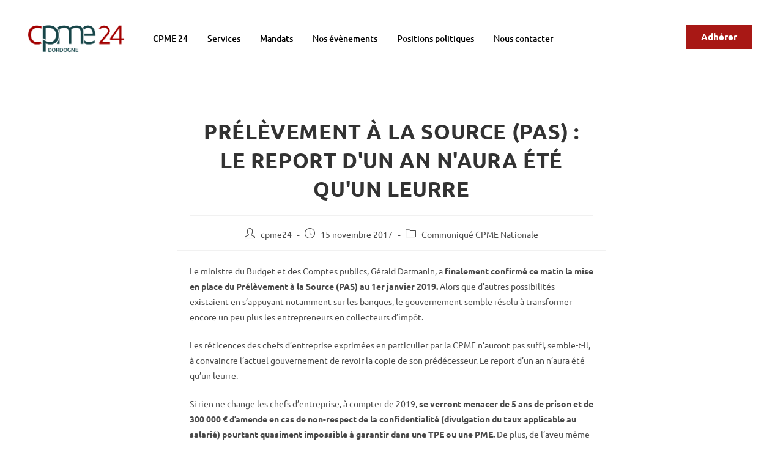

--- FILE ---
content_type: text/html; charset=UTF-8
request_url: https://cpme24.org/prelevement-a-la-source-pas-le-report-dun-an-naura-ete-quun-leurre/
body_size: 29929
content:
<!DOCTYPE html>
<html class="html" lang="fr-FR">
<head><meta charset="UTF-8"><script>if(navigator.userAgent.match(/MSIE|Internet Explorer/i)||navigator.userAgent.match(/Trident\/7\..*?rv:11/i)){var href=document.location.href;if(!href.match(/[?&]nowprocket/)){if(href.indexOf("?")==-1){if(href.indexOf("#")==-1){document.location.href=href+"?nowprocket=1"}else{document.location.href=href.replace("#","?nowprocket=1#")}}else{if(href.indexOf("#")==-1){document.location.href=href+"&nowprocket=1"}else{document.location.href=href.replace("#","&nowprocket=1#")}}}}</script><script>(()=>{class RocketLazyLoadScripts{constructor(){this.v="1.2.6",this.triggerEvents=["keydown","mousedown","mousemove","touchmove","touchstart","touchend","wheel"],this.userEventHandler=this.t.bind(this),this.touchStartHandler=this.i.bind(this),this.touchMoveHandler=this.o.bind(this),this.touchEndHandler=this.h.bind(this),this.clickHandler=this.u.bind(this),this.interceptedClicks=[],this.interceptedClickListeners=[],this.l(this),window.addEventListener("pageshow",(t=>{this.persisted=t.persisted,this.everythingLoaded&&this.m()})),this.CSPIssue=sessionStorage.getItem("rocketCSPIssue"),document.addEventListener("securitypolicyviolation",(t=>{this.CSPIssue||"script-src-elem"!==t.violatedDirective||"data"!==t.blockedURI||(this.CSPIssue=!0,sessionStorage.setItem("rocketCSPIssue",!0))})),document.addEventListener("DOMContentLoaded",(()=>{this.k()})),this.delayedScripts={normal:[],async:[],defer:[]},this.trash=[],this.allJQueries=[]}p(t){document.hidden?t.t():(this.triggerEvents.forEach((e=>window.addEventListener(e,t.userEventHandler,{passive:!0}))),window.addEventListener("touchstart",t.touchStartHandler,{passive:!0}),window.addEventListener("mousedown",t.touchStartHandler),document.addEventListener("visibilitychange",t.userEventHandler))}_(){this.triggerEvents.forEach((t=>window.removeEventListener(t,this.userEventHandler,{passive:!0}))),document.removeEventListener("visibilitychange",this.userEventHandler)}i(t){"HTML"!==t.target.tagName&&(window.addEventListener("touchend",this.touchEndHandler),window.addEventListener("mouseup",this.touchEndHandler),window.addEventListener("touchmove",this.touchMoveHandler,{passive:!0}),window.addEventListener("mousemove",this.touchMoveHandler),t.target.addEventListener("click",this.clickHandler),this.L(t.target,!0),this.S(t.target,"onclick","rocket-onclick"),this.C())}o(t){window.removeEventListener("touchend",this.touchEndHandler),window.removeEventListener("mouseup",this.touchEndHandler),window.removeEventListener("touchmove",this.touchMoveHandler,{passive:!0}),window.removeEventListener("mousemove",this.touchMoveHandler),t.target.removeEventListener("click",this.clickHandler),this.L(t.target,!1),this.S(t.target,"rocket-onclick","onclick"),this.M()}h(){window.removeEventListener("touchend",this.touchEndHandler),window.removeEventListener("mouseup",this.touchEndHandler),window.removeEventListener("touchmove",this.touchMoveHandler,{passive:!0}),window.removeEventListener("mousemove",this.touchMoveHandler)}u(t){t.target.removeEventListener("click",this.clickHandler),this.L(t.target,!1),this.S(t.target,"rocket-onclick","onclick"),this.interceptedClicks.push(t),t.preventDefault(),t.stopPropagation(),t.stopImmediatePropagation(),this.M()}O(){window.removeEventListener("touchstart",this.touchStartHandler,{passive:!0}),window.removeEventListener("mousedown",this.touchStartHandler),this.interceptedClicks.forEach((t=>{t.target.dispatchEvent(new MouseEvent("click",{view:t.view,bubbles:!0,cancelable:!0}))}))}l(t){EventTarget.prototype.addEventListenerWPRocketBase=EventTarget.prototype.addEventListener,EventTarget.prototype.addEventListener=function(e,i,o){"click"!==e||t.windowLoaded||i===t.clickHandler||t.interceptedClickListeners.push({target:this,func:i,options:o}),(this||window).addEventListenerWPRocketBase(e,i,o)}}L(t,e){this.interceptedClickListeners.forEach((i=>{i.target===t&&(e?t.removeEventListener("click",i.func,i.options):t.addEventListener("click",i.func,i.options))})),t.parentNode!==document.documentElement&&this.L(t.parentNode,e)}D(){return new Promise((t=>{this.P?this.M=t:t()}))}C(){this.P=!0}M(){this.P=!1}S(t,e,i){t.hasAttribute&&t.hasAttribute(e)&&(event.target.setAttribute(i,event.target.getAttribute(e)),event.target.removeAttribute(e))}t(){this._(this),"loading"===document.readyState?document.addEventListener("DOMContentLoaded",this.R.bind(this)):this.R()}k(){let t=[];document.querySelectorAll("script[type=rocketlazyloadscript][data-rocket-src]").forEach((e=>{let i=e.getAttribute("data-rocket-src");if(i&&!i.startsWith("data:")){0===i.indexOf("//")&&(i=location.protocol+i);try{const o=new URL(i).origin;o!==location.origin&&t.push({src:o,crossOrigin:e.crossOrigin||"module"===e.getAttribute("data-rocket-type")})}catch(t){}}})),t=[...new Map(t.map((t=>[JSON.stringify(t),t]))).values()],this.T(t,"preconnect")}async R(){this.lastBreath=Date.now(),this.j(this),this.F(this),this.I(),this.W(),this.q(),await this.A(this.delayedScripts.normal),await this.A(this.delayedScripts.defer),await this.A(this.delayedScripts.async);try{await this.U(),await this.H(this),await this.J()}catch(t){console.error(t)}window.dispatchEvent(new Event("rocket-allScriptsLoaded")),this.everythingLoaded=!0,this.D().then((()=>{this.O()})),this.N()}W(){document.querySelectorAll("script[type=rocketlazyloadscript]").forEach((t=>{t.hasAttribute("data-rocket-src")?t.hasAttribute("async")&&!1!==t.async?this.delayedScripts.async.push(t):t.hasAttribute("defer")&&!1!==t.defer||"module"===t.getAttribute("data-rocket-type")?this.delayedScripts.defer.push(t):this.delayedScripts.normal.push(t):this.delayedScripts.normal.push(t)}))}async B(t){if(await this.G(),!0!==t.noModule||!("noModule"in HTMLScriptElement.prototype))return new Promise((e=>{let i;function o(){(i||t).setAttribute("data-rocket-status","executed"),e()}try{if(navigator.userAgent.indexOf("Firefox/")>0||""===navigator.vendor||this.CSPIssue)i=document.createElement("script"),[...t.attributes].forEach((t=>{let e=t.nodeName;"type"!==e&&("data-rocket-type"===e&&(e="type"),"data-rocket-src"===e&&(e="src"),i.setAttribute(e,t.nodeValue))})),t.text&&(i.text=t.text),i.hasAttribute("src")?(i.addEventListener("load",o),i.addEventListener("error",(function(){i.setAttribute("data-rocket-status","failed-network"),e()})),setTimeout((()=>{i.isConnected||e()}),1)):(i.text=t.text,o()),t.parentNode.replaceChild(i,t);else{const i=t.getAttribute("data-rocket-type"),s=t.getAttribute("data-rocket-src");i?(t.type=i,t.removeAttribute("data-rocket-type")):t.removeAttribute("type"),t.addEventListener("load",o),t.addEventListener("error",(i=>{this.CSPIssue&&i.target.src.startsWith("data:")?(console.log("WPRocket: data-uri blocked by CSP -> fallback"),t.removeAttribute("src"),this.B(t).then(e)):(t.setAttribute("data-rocket-status","failed-network"),e())})),s?(t.removeAttribute("data-rocket-src"),t.src=s):t.src="data:text/javascript;base64,"+window.btoa(unescape(encodeURIComponent(t.text)))}}catch(i){t.setAttribute("data-rocket-status","failed-transform"),e()}}));t.setAttribute("data-rocket-status","skipped")}async A(t){const e=t.shift();return e&&e.isConnected?(await this.B(e),this.A(t)):Promise.resolve()}q(){this.T([...this.delayedScripts.normal,...this.delayedScripts.defer,...this.delayedScripts.async],"preload")}T(t,e){var i=document.createDocumentFragment();t.forEach((t=>{const o=t.getAttribute&&t.getAttribute("data-rocket-src")||t.src;if(o&&!o.startsWith("data:")){const s=document.createElement("link");s.href=o,s.rel=e,"preconnect"!==e&&(s.as="script"),t.getAttribute&&"module"===t.getAttribute("data-rocket-type")&&(s.crossOrigin=!0),t.crossOrigin&&(s.crossOrigin=t.crossOrigin),t.integrity&&(s.integrity=t.integrity),i.appendChild(s),this.trash.push(s)}})),document.head.appendChild(i)}j(t){let e={};function i(i,o){return e[o].eventsToRewrite.indexOf(i)>=0&&!t.everythingLoaded?"rocket-"+i:i}function o(t,o){!function(t){e[t]||(e[t]={originalFunctions:{add:t.addEventListener,remove:t.removeEventListener},eventsToRewrite:[]},t.addEventListener=function(){arguments[0]=i(arguments[0],t),e[t].originalFunctions.add.apply(t,arguments)},t.removeEventListener=function(){arguments[0]=i(arguments[0],t),e[t].originalFunctions.remove.apply(t,arguments)})}(t),e[t].eventsToRewrite.push(o)}function s(e,i){let o=e[i];e[i]=null,Object.defineProperty(e,i,{get:()=>o||function(){},set(s){t.everythingLoaded?o=s:e["rocket"+i]=o=s}})}o(document,"DOMContentLoaded"),o(window,"DOMContentLoaded"),o(window,"load"),o(window,"pageshow"),o(document,"readystatechange"),s(document,"onreadystatechange"),s(window,"onload"),s(window,"onpageshow");try{Object.defineProperty(document,"readyState",{get:()=>t.rocketReadyState,set(e){t.rocketReadyState=e},configurable:!0}),document.readyState="loading"}catch(t){console.log("WPRocket DJE readyState conflict, bypassing")}}F(t){let e;function i(e){return t.everythingLoaded?e:e.split(" ").map((t=>"load"===t||0===t.indexOf("load.")?"rocket-jquery-load":t)).join(" ")}function o(o){function s(t){const e=o.fn[t];o.fn[t]=o.fn.init.prototype[t]=function(){return this[0]===window&&("string"==typeof arguments[0]||arguments[0]instanceof String?arguments[0]=i(arguments[0]):"object"==typeof arguments[0]&&Object.keys(arguments[0]).forEach((t=>{const e=arguments[0][t];delete arguments[0][t],arguments[0][i(t)]=e}))),e.apply(this,arguments),this}}o&&o.fn&&!t.allJQueries.includes(o)&&(o.fn.ready=o.fn.init.prototype.ready=function(e){return t.domReadyFired?e.bind(document)(o):document.addEventListener("rocket-DOMContentLoaded",(()=>e.bind(document)(o))),o([])},s("on"),s("one"),t.allJQueries.push(o)),e=o}o(window.jQuery),Object.defineProperty(window,"jQuery",{get:()=>e,set(t){o(t)}})}async H(t){const e=document.querySelector("script[data-webpack]");e&&(await async function(){return new Promise((t=>{e.addEventListener("load",t),e.addEventListener("error",t)}))}(),await t.K(),await t.H(t))}async U(){this.domReadyFired=!0;try{document.readyState="interactive"}catch(t){}await this.G(),document.dispatchEvent(new Event("rocket-readystatechange")),await this.G(),document.rocketonreadystatechange&&document.rocketonreadystatechange(),await this.G(),document.dispatchEvent(new Event("rocket-DOMContentLoaded")),await this.G(),window.dispatchEvent(new Event("rocket-DOMContentLoaded"))}async J(){try{document.readyState="complete"}catch(t){}await this.G(),document.dispatchEvent(new Event("rocket-readystatechange")),await this.G(),document.rocketonreadystatechange&&document.rocketonreadystatechange(),await this.G(),window.dispatchEvent(new Event("rocket-load")),await this.G(),window.rocketonload&&window.rocketonload(),await this.G(),this.allJQueries.forEach((t=>t(window).trigger("rocket-jquery-load"))),await this.G();const t=new Event("rocket-pageshow");t.persisted=this.persisted,window.dispatchEvent(t),await this.G(),window.rocketonpageshow&&window.rocketonpageshow({persisted:this.persisted}),this.windowLoaded=!0}m(){document.onreadystatechange&&document.onreadystatechange(),window.onload&&window.onload(),window.onpageshow&&window.onpageshow({persisted:this.persisted})}I(){const t=new Map;document.write=document.writeln=function(e){const i=document.currentScript;i||console.error("WPRocket unable to document.write this: "+e);const o=document.createRange(),s=i.parentElement;let n=t.get(i);void 0===n&&(n=i.nextSibling,t.set(i,n));const c=document.createDocumentFragment();o.setStart(c,0),c.appendChild(o.createContextualFragment(e)),s.insertBefore(c,n)}}async G(){Date.now()-this.lastBreath>45&&(await this.K(),this.lastBreath=Date.now())}async K(){return document.hidden?new Promise((t=>setTimeout(t))):new Promise((t=>requestAnimationFrame(t)))}N(){this.trash.forEach((t=>t.remove()))}static run(){const t=new RocketLazyLoadScripts;t.p(t)}}RocketLazyLoadScripts.run()})();</script>
	
	<link rel="profile" href="https://gmpg.org/xfn/11">

	<meta name='robots' content='index, follow, max-image-preview:large, max-snippet:-1, max-video-preview:-1' />
<link rel="pingback" href="https://cpme24.org/xmlrpc.php">
<meta name="viewport" content="width=device-width, initial-scale=1">
	<!-- This site is optimized with the Yoast SEO plugin v25.7 - https://yoast.com/wordpress/plugins/seo/ -->
	<title>Prélèvement à la Source (PAS) : le report d&#039;un an n&#039;aura été qu&#039;un leurre</title><link rel="preload" data-rocket-preload as="style" href="https://fonts.googleapis.com/css?family=Ubuntu%3A100%2C200%2C300%2C400%2C500%2C600%2C700%2C800%2C900%2C100i%2C200i%2C300i%2C400i%2C500i%2C600i%2C700i%2C800i%2C900i&#038;subset=latin&#038;display=swap" /><link rel="stylesheet" href="https://fonts.googleapis.com/css?family=Ubuntu%3A100%2C200%2C300%2C400%2C500%2C600%2C700%2C800%2C900%2C100i%2C200i%2C300i%2C400i%2C500i%2C600i%2C700i%2C800i%2C900i&#038;subset=latin&#038;display=swap" media="print" onload="this.media='all'" /><noscript><link rel="stylesheet" href="https://fonts.googleapis.com/css?family=Ubuntu%3A100%2C200%2C300%2C400%2C500%2C600%2C700%2C800%2C900%2C100i%2C200i%2C300i%2C400i%2C500i%2C600i%2C700i%2C800i%2C900i&#038;subset=latin&#038;display=swap" /></noscript>
	<meta name="description" content="La Confédération des PME s&#039;oppose au prélèvement à la source." />
	<link rel="canonical" href="https://cpme24.org/prelevement-a-la-source-pas-le-report-dun-an-naura-ete-quun-leurre/" />
	<meta property="og:locale" content="fr_FR" />
	<meta property="og:type" content="article" />
	<meta property="og:title" content="Prélèvement à la Source (PAS) : le report d&#039;un an n&#039;aura été qu&#039;un leurre" />
	<meta property="og:description" content="La Confédération des PME s&#039;oppose au prélèvement à la source." />
	<meta property="og:url" content="https://cpme24.org/prelevement-a-la-source-pas-le-report-dun-an-naura-ete-quun-leurre/" />
	<meta property="og:site_name" content="CPME 24" />
	<meta property="article:publisher" content="https://www.facebook.com/Cpme24/" />
	<meta property="article:published_time" content="2017-11-15T09:40:15+00:00" />
	<meta property="og:image" content="https://cpme24.org/wp-content/uploads/2024/02/cpme-24-dordogne-reseau-interprofessionnel-TPE-PME-perigourdines.webp" />
	<meta property="og:image:width" content="1920" />
	<meta property="og:image:height" content="1080" />
	<meta property="og:image:type" content="image/webp" />
	<meta name="author" content="cpme24" />
	<meta name="twitter:card" content="summary_large_image" />
	<meta name="twitter:label1" content="Écrit par" />
	<meta name="twitter:data1" content="cpme24" />
	<meta name="twitter:label2" content="Durée de lecture estimée" />
	<meta name="twitter:data2" content="1 minute" />
	<script type="application/ld+json" class="yoast-schema-graph">{"@context":"https://schema.org","@graph":[{"@type":"Article","@id":"https://cpme24.org/prelevement-a-la-source-pas-le-report-dun-an-naura-ete-quun-leurre/#article","isPartOf":{"@id":"https://cpme24.org/prelevement-a-la-source-pas-le-report-dun-an-naura-ete-quun-leurre/"},"author":{"name":"cpme24","@id":"https://cpme24.org/#/schema/person/d79b1891c67b3eca66feb3f2be0922d8"},"headline":"Prélèvement à la Source (PAS) : le report d&#039;un an n&#039;aura été qu&#039;un leurre","datePublished":"2017-11-15T09:40:15+00:00","mainEntityOfPage":{"@id":"https://cpme24.org/prelevement-a-la-source-pas-le-report-dun-an-naura-ete-quun-leurre/"},"wordCount":232,"commentCount":0,"publisher":{"@id":"https://cpme24.org/#organization"},"articleSection":["Communiqué CPME Nationale"],"inLanguage":"fr-FR","potentialAction":[{"@type":"CommentAction","name":"Comment","target":["https://cpme24.org/prelevement-a-la-source-pas-le-report-dun-an-naura-ete-quun-leurre/#respond"]}]},{"@type":"WebPage","@id":"https://cpme24.org/prelevement-a-la-source-pas-le-report-dun-an-naura-ete-quun-leurre/","url":"https://cpme24.org/prelevement-a-la-source-pas-le-report-dun-an-naura-ete-quun-leurre/","name":"Prélèvement à la Source (PAS) : le report d'un an n'aura été qu'un leurre","isPartOf":{"@id":"https://cpme24.org/#website"},"datePublished":"2017-11-15T09:40:15+00:00","description":"La Confédération des PME s'oppose au prélèvement à la source.","breadcrumb":{"@id":"https://cpme24.org/prelevement-a-la-source-pas-le-report-dun-an-naura-ete-quun-leurre/#breadcrumb"},"inLanguage":"fr-FR","potentialAction":[{"@type":"ReadAction","target":["https://cpme24.org/prelevement-a-la-source-pas-le-report-dun-an-naura-ete-quun-leurre/"]}]},{"@type":"BreadcrumbList","@id":"https://cpme24.org/prelevement-a-la-source-pas-le-report-dun-an-naura-ete-quun-leurre/#breadcrumb","itemListElement":[{"@type":"ListItem","position":1,"name":"Accueil","item":"https://cpme24.org/"},{"@type":"ListItem","position":2,"name":"Prélèvement à la Source (PAS) : le report d&#039;un an n&#039;aura été qu&#039;un leurre"}]},{"@type":"WebSite","@id":"https://cpme24.org/#website","url":"https://cpme24.org/","name":"CPME 24","description":"Confédération des petites et moyennes entreprises de Dordogne","publisher":{"@id":"https://cpme24.org/#organization"},"potentialAction":[{"@type":"SearchAction","target":{"@type":"EntryPoint","urlTemplate":"https://cpme24.org/?s={search_term_string}"},"query-input":{"@type":"PropertyValueSpecification","valueRequired":true,"valueName":"search_term_string"}}],"inLanguage":"fr-FR"},{"@type":"Organization","@id":"https://cpme24.org/#organization","name":"CPME 24","alternateName":"CPME Dordogne","url":"https://cpme24.org/","logo":{"@type":"ImageObject","inLanguage":"fr-FR","@id":"https://cpme24.org/#/schema/logo/image/","url":"https://cpme24.org/wp-content/uploads/2024/02/cropped-favicon-cpme-24-scaled-1.webp","contentUrl":"https://cpme24.org/wp-content/uploads/2024/02/cropped-favicon-cpme-24-scaled-1.webp","width":512,"height":512,"caption":"CPME 24"},"image":{"@id":"https://cpme24.org/#/schema/logo/image/"},"sameAs":["https://www.facebook.com/Cpme24/"]},{"@type":"Person","@id":"https://cpme24.org/#/schema/person/d79b1891c67b3eca66feb3f2be0922d8","name":"cpme24","image":{"@type":"ImageObject","inLanguage":"fr-FR","@id":"https://cpme24.org/#/schema/person/image/","url":"https://secure.gravatar.com/avatar/ce7992a18bda00dfa5ef62af464bf87629ecf90451f9cc0422715f83fd93dd64?s=96&d=mm&r=g","contentUrl":"https://secure.gravatar.com/avatar/ce7992a18bda00dfa5ef62af464bf87629ecf90451f9cc0422715f83fd93dd64?s=96&d=mm&r=g","caption":"cpme24"},"sameAs":["https://cpme24.org"]}]}</script>
	<!-- / Yoast SEO plugin. -->


<link rel='dns-prefetch' href='//fonts.googleapis.com' />
<link rel='dns-prefetch' href='//www.googletagmanager.com' />
<link href='https://fonts.gstatic.com' crossorigin rel='preconnect' />
<link rel="alternate" type="application/rss+xml" title="CPME 24 &raquo; Flux" href="https://cpme24.org/feed/" />
<link rel="alternate" type="application/rss+xml" title="CPME 24 &raquo; Flux des commentaires" href="https://cpme24.org/comments/feed/" />
<link rel="alternate" type="application/rss+xml" title="CPME 24 &raquo; Prélèvement à la Source (PAS) : le report d&#039;un an n&#039;aura été qu&#039;un leurre Flux des commentaires" href="https://cpme24.org/prelevement-a-la-source-pas-le-report-dun-an-naura-ete-quun-leurre/feed/" />
<link rel="alternate" title="oEmbed (JSON)" type="application/json+oembed" href="https://cpme24.org/wp-json/oembed/1.0/embed?url=https%3A%2F%2Fcpme24.org%2Fprelevement-a-la-source-pas-le-report-dun-an-naura-ete-quun-leurre%2F" />
<link rel="alternate" title="oEmbed (XML)" type="text/xml+oembed" href="https://cpme24.org/wp-json/oembed/1.0/embed?url=https%3A%2F%2Fcpme24.org%2Fprelevement-a-la-source-pas-le-report-dun-an-naura-ete-quun-leurre%2F&#038;format=xml" />
<style id='wp-img-auto-sizes-contain-inline-css'>
img:is([sizes=auto i],[sizes^="auto," i]){contain-intrinsic-size:3000px 1500px}
/*# sourceURL=wp-img-auto-sizes-contain-inline-css */
</style>
<link data-minify="1" rel='stylesheet' id='hfe-widgets-style-css' href='https://cpme24.org/wp-content/cache/min/1/wp-content/plugins/header-footer-elementor/inc/widgets-css/frontend.css?ver=1765400182' media='all' />
<link data-minify="1" rel='stylesheet' id='jkit-elements-main-css' href='https://cpme24.org/wp-content/cache/min/1/wp-content/plugins/jeg-elementor-kit/assets/css/elements/main.css?ver=1765400182' media='all' />
<style id='wp-emoji-styles-inline-css'>

	img.wp-smiley, img.emoji {
		display: inline !important;
		border: none !important;
		box-shadow: none !important;
		height: 1em !important;
		width: 1em !important;
		margin: 0 0.07em !important;
		vertical-align: -0.1em !important;
		background: none !important;
		padding: 0 !important;
	}
/*# sourceURL=wp-emoji-styles-inline-css */
</style>
<link rel='stylesheet' id='wp-block-library-css' href='https://cpme24.org/wp-includes/css/dist/block-library/style.min.css?ver=6.9' media='all' />
<style id='global-styles-inline-css'>
:root{--wp--preset--aspect-ratio--square: 1;--wp--preset--aspect-ratio--4-3: 4/3;--wp--preset--aspect-ratio--3-4: 3/4;--wp--preset--aspect-ratio--3-2: 3/2;--wp--preset--aspect-ratio--2-3: 2/3;--wp--preset--aspect-ratio--16-9: 16/9;--wp--preset--aspect-ratio--9-16: 9/16;--wp--preset--color--black: #000000;--wp--preset--color--cyan-bluish-gray: #abb8c3;--wp--preset--color--white: #ffffff;--wp--preset--color--pale-pink: #f78da7;--wp--preset--color--vivid-red: #cf2e2e;--wp--preset--color--luminous-vivid-orange: #ff6900;--wp--preset--color--luminous-vivid-amber: #fcb900;--wp--preset--color--light-green-cyan: #7bdcb5;--wp--preset--color--vivid-green-cyan: #00d084;--wp--preset--color--pale-cyan-blue: #8ed1fc;--wp--preset--color--vivid-cyan-blue: #0693e3;--wp--preset--color--vivid-purple: #9b51e0;--wp--preset--gradient--vivid-cyan-blue-to-vivid-purple: linear-gradient(135deg,rgb(6,147,227) 0%,rgb(155,81,224) 100%);--wp--preset--gradient--light-green-cyan-to-vivid-green-cyan: linear-gradient(135deg,rgb(122,220,180) 0%,rgb(0,208,130) 100%);--wp--preset--gradient--luminous-vivid-amber-to-luminous-vivid-orange: linear-gradient(135deg,rgb(252,185,0) 0%,rgb(255,105,0) 100%);--wp--preset--gradient--luminous-vivid-orange-to-vivid-red: linear-gradient(135deg,rgb(255,105,0) 0%,rgb(207,46,46) 100%);--wp--preset--gradient--very-light-gray-to-cyan-bluish-gray: linear-gradient(135deg,rgb(238,238,238) 0%,rgb(169,184,195) 100%);--wp--preset--gradient--cool-to-warm-spectrum: linear-gradient(135deg,rgb(74,234,220) 0%,rgb(151,120,209) 20%,rgb(207,42,186) 40%,rgb(238,44,130) 60%,rgb(251,105,98) 80%,rgb(254,248,76) 100%);--wp--preset--gradient--blush-light-purple: linear-gradient(135deg,rgb(255,206,236) 0%,rgb(152,150,240) 100%);--wp--preset--gradient--blush-bordeaux: linear-gradient(135deg,rgb(254,205,165) 0%,rgb(254,45,45) 50%,rgb(107,0,62) 100%);--wp--preset--gradient--luminous-dusk: linear-gradient(135deg,rgb(255,203,112) 0%,rgb(199,81,192) 50%,rgb(65,88,208) 100%);--wp--preset--gradient--pale-ocean: linear-gradient(135deg,rgb(255,245,203) 0%,rgb(182,227,212) 50%,rgb(51,167,181) 100%);--wp--preset--gradient--electric-grass: linear-gradient(135deg,rgb(202,248,128) 0%,rgb(113,206,126) 100%);--wp--preset--gradient--midnight: linear-gradient(135deg,rgb(2,3,129) 0%,rgb(40,116,252) 100%);--wp--preset--font-size--small: 13px;--wp--preset--font-size--medium: 20px;--wp--preset--font-size--large: 36px;--wp--preset--font-size--x-large: 42px;--wp--preset--spacing--20: 0.44rem;--wp--preset--spacing--30: 0.67rem;--wp--preset--spacing--40: 1rem;--wp--preset--spacing--50: 1.5rem;--wp--preset--spacing--60: 2.25rem;--wp--preset--spacing--70: 3.38rem;--wp--preset--spacing--80: 5.06rem;--wp--preset--shadow--natural: 6px 6px 9px rgba(0, 0, 0, 0.2);--wp--preset--shadow--deep: 12px 12px 50px rgba(0, 0, 0, 0.4);--wp--preset--shadow--sharp: 6px 6px 0px rgba(0, 0, 0, 0.2);--wp--preset--shadow--outlined: 6px 6px 0px -3px rgb(255, 255, 255), 6px 6px rgb(0, 0, 0);--wp--preset--shadow--crisp: 6px 6px 0px rgb(0, 0, 0);}:where(.is-layout-flex){gap: 0.5em;}:where(.is-layout-grid){gap: 0.5em;}body .is-layout-flex{display: flex;}.is-layout-flex{flex-wrap: wrap;align-items: center;}.is-layout-flex > :is(*, div){margin: 0;}body .is-layout-grid{display: grid;}.is-layout-grid > :is(*, div){margin: 0;}:where(.wp-block-columns.is-layout-flex){gap: 2em;}:where(.wp-block-columns.is-layout-grid){gap: 2em;}:where(.wp-block-post-template.is-layout-flex){gap: 1.25em;}:where(.wp-block-post-template.is-layout-grid){gap: 1.25em;}.has-black-color{color: var(--wp--preset--color--black) !important;}.has-cyan-bluish-gray-color{color: var(--wp--preset--color--cyan-bluish-gray) !important;}.has-white-color{color: var(--wp--preset--color--white) !important;}.has-pale-pink-color{color: var(--wp--preset--color--pale-pink) !important;}.has-vivid-red-color{color: var(--wp--preset--color--vivid-red) !important;}.has-luminous-vivid-orange-color{color: var(--wp--preset--color--luminous-vivid-orange) !important;}.has-luminous-vivid-amber-color{color: var(--wp--preset--color--luminous-vivid-amber) !important;}.has-light-green-cyan-color{color: var(--wp--preset--color--light-green-cyan) !important;}.has-vivid-green-cyan-color{color: var(--wp--preset--color--vivid-green-cyan) !important;}.has-pale-cyan-blue-color{color: var(--wp--preset--color--pale-cyan-blue) !important;}.has-vivid-cyan-blue-color{color: var(--wp--preset--color--vivid-cyan-blue) !important;}.has-vivid-purple-color{color: var(--wp--preset--color--vivid-purple) !important;}.has-black-background-color{background-color: var(--wp--preset--color--black) !important;}.has-cyan-bluish-gray-background-color{background-color: var(--wp--preset--color--cyan-bluish-gray) !important;}.has-white-background-color{background-color: var(--wp--preset--color--white) !important;}.has-pale-pink-background-color{background-color: var(--wp--preset--color--pale-pink) !important;}.has-vivid-red-background-color{background-color: var(--wp--preset--color--vivid-red) !important;}.has-luminous-vivid-orange-background-color{background-color: var(--wp--preset--color--luminous-vivid-orange) !important;}.has-luminous-vivid-amber-background-color{background-color: var(--wp--preset--color--luminous-vivid-amber) !important;}.has-light-green-cyan-background-color{background-color: var(--wp--preset--color--light-green-cyan) !important;}.has-vivid-green-cyan-background-color{background-color: var(--wp--preset--color--vivid-green-cyan) !important;}.has-pale-cyan-blue-background-color{background-color: var(--wp--preset--color--pale-cyan-blue) !important;}.has-vivid-cyan-blue-background-color{background-color: var(--wp--preset--color--vivid-cyan-blue) !important;}.has-vivid-purple-background-color{background-color: var(--wp--preset--color--vivid-purple) !important;}.has-black-border-color{border-color: var(--wp--preset--color--black) !important;}.has-cyan-bluish-gray-border-color{border-color: var(--wp--preset--color--cyan-bluish-gray) !important;}.has-white-border-color{border-color: var(--wp--preset--color--white) !important;}.has-pale-pink-border-color{border-color: var(--wp--preset--color--pale-pink) !important;}.has-vivid-red-border-color{border-color: var(--wp--preset--color--vivid-red) !important;}.has-luminous-vivid-orange-border-color{border-color: var(--wp--preset--color--luminous-vivid-orange) !important;}.has-luminous-vivid-amber-border-color{border-color: var(--wp--preset--color--luminous-vivid-amber) !important;}.has-light-green-cyan-border-color{border-color: var(--wp--preset--color--light-green-cyan) !important;}.has-vivid-green-cyan-border-color{border-color: var(--wp--preset--color--vivid-green-cyan) !important;}.has-pale-cyan-blue-border-color{border-color: var(--wp--preset--color--pale-cyan-blue) !important;}.has-vivid-cyan-blue-border-color{border-color: var(--wp--preset--color--vivid-cyan-blue) !important;}.has-vivid-purple-border-color{border-color: var(--wp--preset--color--vivid-purple) !important;}.has-vivid-cyan-blue-to-vivid-purple-gradient-background{background: var(--wp--preset--gradient--vivid-cyan-blue-to-vivid-purple) !important;}.has-light-green-cyan-to-vivid-green-cyan-gradient-background{background: var(--wp--preset--gradient--light-green-cyan-to-vivid-green-cyan) !important;}.has-luminous-vivid-amber-to-luminous-vivid-orange-gradient-background{background: var(--wp--preset--gradient--luminous-vivid-amber-to-luminous-vivid-orange) !important;}.has-luminous-vivid-orange-to-vivid-red-gradient-background{background: var(--wp--preset--gradient--luminous-vivid-orange-to-vivid-red) !important;}.has-very-light-gray-to-cyan-bluish-gray-gradient-background{background: var(--wp--preset--gradient--very-light-gray-to-cyan-bluish-gray) !important;}.has-cool-to-warm-spectrum-gradient-background{background: var(--wp--preset--gradient--cool-to-warm-spectrum) !important;}.has-blush-light-purple-gradient-background{background: var(--wp--preset--gradient--blush-light-purple) !important;}.has-blush-bordeaux-gradient-background{background: var(--wp--preset--gradient--blush-bordeaux) !important;}.has-luminous-dusk-gradient-background{background: var(--wp--preset--gradient--luminous-dusk) !important;}.has-pale-ocean-gradient-background{background: var(--wp--preset--gradient--pale-ocean) !important;}.has-electric-grass-gradient-background{background: var(--wp--preset--gradient--electric-grass) !important;}.has-midnight-gradient-background{background: var(--wp--preset--gradient--midnight) !important;}.has-small-font-size{font-size: var(--wp--preset--font-size--small) !important;}.has-medium-font-size{font-size: var(--wp--preset--font-size--medium) !important;}.has-large-font-size{font-size: var(--wp--preset--font-size--large) !important;}.has-x-large-font-size{font-size: var(--wp--preset--font-size--x-large) !important;}
/*# sourceURL=global-styles-inline-css */
</style>

<style id='classic-theme-styles-inline-css'>
/*! This file is auto-generated */
.wp-block-button__link{color:#fff;background-color:#32373c;border-radius:9999px;box-shadow:none;text-decoration:none;padding:calc(.667em + 2px) calc(1.333em + 2px);font-size:1.125em}.wp-block-file__button{background:#32373c;color:#fff;text-decoration:none}
/*# sourceURL=/wp-includes/css/classic-themes.min.css */
</style>
<link rel='stylesheet' id='cmplz-general-css' href='https://cpme24.org/wp-content/plugins/complianz-gdpr/assets/css/cookieblocker.min.css?ver=1755436028' media='all' />
<link data-minify="1" rel='stylesheet' id='hfe-style-css' href='https://cpme24.org/wp-content/cache/min/1/wp-content/plugins/header-footer-elementor/assets/css/header-footer-elementor.css?ver=1765400182' media='all' />
<link rel='stylesheet' id='elementor-frontend-css' href='https://cpme24.org/wp-content/plugins/elementor/assets/css/frontend.min.css?ver=3.31.2' media='all' />
<link rel='stylesheet' id='elementor-post-7-css' href='https://cpme24.org/wp-content/uploads/elementor/css/post-7.css?ver=1765400181' media='all' />
<link rel='stylesheet' id='elementor-post-20-css' href='https://cpme24.org/wp-content/uploads/elementor/css/post-20.css?ver=1765400182' media='all' />
<link rel='stylesheet' id='elementor-post-226-css' href='https://cpme24.org/wp-content/uploads/elementor/css/post-226.css?ver=1765400182' media='all' />
<link data-minify="1" rel='stylesheet' id='cute-alert-css' href='https://cpme24.org/wp-content/cache/min/1/wp-content/plugins/metform/public/assets/lib/cute-alert/style.css?ver=1765400182' media='all' />
<link data-minify="1" rel='stylesheet' id='text-editor-style-css' href='https://cpme24.org/wp-content/cache/min/1/wp-content/plugins/metform/public/assets/css/text-editor.css?ver=1765400182' media='all' />
<link data-minify="1" rel='stylesheet' id='font-awesome-css' href='https://cpme24.org/wp-content/cache/min/1/wp-content/themes/oceanwp/assets/fonts/fontawesome/css/all.min.css?ver=1765400182' media='all' />
<link data-minify="1" rel='stylesheet' id='simple-line-icons-css' href='https://cpme24.org/wp-content/cache/min/1/wp-content/themes/oceanwp/assets/css/third/simple-line-icons.min.css?ver=1765400182' media='all' />
<link rel='stylesheet' id='oceanwp-style-css' href='https://cpme24.org/wp-content/themes/oceanwp/assets/css/style.min.css?ver=3.5.3' media='all' />

<link data-minify="1" rel='stylesheet' id='hfe-elementor-icons-css' href='https://cpme24.org/wp-content/cache/min/1/wp-content/plugins/elementor/assets/lib/eicons/css/elementor-icons.min.css?ver=1765400182' media='all' />
<link rel='stylesheet' id='hfe-icons-list-css' href='https://cpme24.org/wp-content/plugins/elementor/assets/css/widget-icon-list.min.css?ver=3.24.3' media='all' />
<link rel='stylesheet' id='hfe-social-icons-css' href='https://cpme24.org/wp-content/plugins/elementor/assets/css/widget-social-icons.min.css?ver=3.24.0' media='all' />
<link data-minify="1" rel='stylesheet' id='hfe-social-share-icons-brands-css' href='https://cpme24.org/wp-content/cache/min/1/wp-content/plugins/elementor/assets/lib/font-awesome/css/brands.css?ver=1765400182' media='all' />
<link data-minify="1" rel='stylesheet' id='hfe-social-share-icons-fontawesome-css' href='https://cpme24.org/wp-content/cache/min/1/wp-content/plugins/elementor/assets/lib/font-awesome/css/fontawesome.css?ver=1765400182' media='all' />
<link data-minify="1" rel='stylesheet' id='hfe-nav-menu-icons-css' href='https://cpme24.org/wp-content/cache/min/1/wp-content/plugins/elementor/assets/lib/font-awesome/css/solid.css?ver=1765400182' media='all' />
<link rel='stylesheet' id='eael-general-css' href='https://cpme24.org/wp-content/plugins/essential-addons-for-elementor-lite/assets/front-end/css/view/general.min.css?ver=6.2.4' media='all' />
<link rel='stylesheet' id='wpr-text-animations-css-css' href='https://cpme24.org/wp-content/plugins/royal-elementor-addons/assets/css/lib/animations/text-animations.min.css?ver=1.7.1031' media='all' />
<link rel='stylesheet' id='wpr-addons-css-css' href='https://cpme24.org/wp-content/cache/background-css/cpme24.org/wp-content/plugins/royal-elementor-addons/assets/css/frontend.min.css?ver=1.7.1031&wpr_t=1769840428' media='all' />
<link data-minify="1" rel='stylesheet' id='font-awesome-5-all-css' href='https://cpme24.org/wp-content/cache/min/1/wp-content/plugins/elementor/assets/lib/font-awesome/css/all.min.css?ver=1765400182' media='all' />
<link data-minify="1" rel='stylesheet' id='elementor-gf-local-ubuntu-css' href='https://cpme24.org/wp-content/cache/min/1/wp-content/uploads/elementor/google-fonts/css/ubuntu.css?ver=1765400182' media='all' />
<link data-minify="1" rel='stylesheet' id='elementor-icons-jkiticon-css' href='https://cpme24.org/wp-content/cache/min/1/wp-content/plugins/jeg-elementor-kit/assets/fonts/jkiticon/jkiticon.css?ver=1765400182' media='all' />
<script type="rocketlazyloadscript" data-cfasync="false" data-rocket-src="https://cpme24.org/wp-includes/js/jquery/jquery.min.js?ver=3.7.1" id="jquery-core-js" data-rocket-defer defer></script>
<script type="rocketlazyloadscript" data-cfasync="false" data-rocket-src="https://cpme24.org/wp-includes/js/jquery/jquery-migrate.min.js?ver=3.4.1" id="jquery-migrate-js" data-rocket-defer defer></script>
<script type="rocketlazyloadscript" id="jquery-js-after">window.addEventListener('DOMContentLoaded', function() {
!function($){"use strict";$(document).ready(function(){$(this).scrollTop()>100&&$(".hfe-scroll-to-top-wrap").removeClass("hfe-scroll-to-top-hide"),$(window).scroll(function(){$(this).scrollTop()<100?$(".hfe-scroll-to-top-wrap").fadeOut(300):$(".hfe-scroll-to-top-wrap").fadeIn(300)}),$(".hfe-scroll-to-top-wrap").on("click",function(){$("html, body").animate({scrollTop:0},300);return!1})})}(jQuery);
!function($){'use strict';$(document).ready(function(){var bar=$('.hfe-reading-progress-bar');if(!bar.length)return;$(window).on('scroll',function(){var s=$(window).scrollTop(),d=$(document).height()-$(window).height(),p=d? s/d*100:0;bar.css('width',p+'%')});});}(jQuery);
//# sourceURL=jquery-js-after
});</script>
<link rel="https://api.w.org/" href="https://cpme24.org/wp-json/" /><link rel="alternate" title="JSON" type="application/json" href="https://cpme24.org/wp-json/wp/v2/posts/3112" /><link rel="EditURI" type="application/rsd+xml" title="RSD" href="https://cpme24.org/xmlrpc.php?rsd" />
<meta name="generator" content="WordPress 6.9" />
<link rel='shortlink' href='https://cpme24.org/?p=3112' />
<meta name="generator" content="Site Kit by Google 1.159.0" />			<style>.cmplz-hidden {
					display: none !important;
				}</style><meta name="generator" content="Elementor 3.31.2; features: e_font_icon_svg, additional_custom_breakpoints, e_element_cache; settings: css_print_method-external, google_font-enabled, font_display-swap">
			<style>
				.e-con.e-parent:nth-of-type(n+4):not(.e-lazyloaded):not(.e-no-lazyload),
				.e-con.e-parent:nth-of-type(n+4):not(.e-lazyloaded):not(.e-no-lazyload) * {
					background-image: none !important;
				}
				@media screen and (max-height: 1024px) {
					.e-con.e-parent:nth-of-type(n+3):not(.e-lazyloaded):not(.e-no-lazyload),
					.e-con.e-parent:nth-of-type(n+3):not(.e-lazyloaded):not(.e-no-lazyload) * {
						background-image: none !important;
					}
				}
				@media screen and (max-height: 640px) {
					.e-con.e-parent:nth-of-type(n+2):not(.e-lazyloaded):not(.e-no-lazyload),
					.e-con.e-parent:nth-of-type(n+2):not(.e-lazyloaded):not(.e-no-lazyload) * {
						background-image: none !important;
					}
				}
			</style>
			<link rel="icon" href="https://cpme24.org/wp-content/uploads/2024/02/cropped-favicon-cpme-24-scaled-1-32x32.webp" sizes="32x32" />
<link rel="icon" href="https://cpme24.org/wp-content/uploads/2024/02/cropped-favicon-cpme-24-scaled-1-192x192.webp" sizes="192x192" />
<link rel="apple-touch-icon" href="https://cpme24.org/wp-content/uploads/2024/02/cropped-favicon-cpme-24-scaled-1-180x180.webp" />
<meta name="msapplication-TileImage" content="https://cpme24.org/wp-content/uploads/2024/02/cropped-favicon-cpme-24-scaled-1-270x270.webp" />
		<style id="wp-custom-css">
			.page-header{display:none}#site-header-inner{display:none}.elementor-widget.elementor-align-left .elementor-icon-list-item,.elementor-widget.elementor-align-left .elementor-icon-list-item a{color:white}.elementor-16 .elementor-element.elementor-element-f905f25 .elementor-icon-box-title,.elementor-16 .elementor-element.elementor-element-f905f25 .elementor-icon-box-title a{margin-top:2rem}.elementor-kit-7 a{color:white}		</style>
		<style id="wpr_lightbox_styles">
				.lg-backdrop {
					background-color: rgba(0,0,0,0.6) !important;
				}
				.lg-toolbar,
				.lg-dropdown {
					background-color: rgba(0,0,0,0.8) !important;
				}
				.lg-dropdown:after {
					border-bottom-color: rgba(0,0,0,0.8) !important;
				}
				.lg-sub-html {
					background-color: rgba(0,0,0,0.8) !important;
				}
				.lg-thumb-outer,
				.lg-progress-bar {
					background-color: #444444 !important;
				}
				.lg-progress {
					background-color: #a90707 !important;
				}
				.lg-icon {
					color: #efefef !important;
					font-size: 20px !important;
				}
				.lg-icon.lg-toogle-thumb {
					font-size: 24px !important;
				}
				.lg-icon:hover,
				.lg-dropdown-text:hover {
					color: #ffffff !important;
				}
				.lg-sub-html,
				.lg-dropdown-text {
					color: #efefef !important;
					font-size: 14px !important;
				}
				#lg-counter {
					color: #efefef !important;
					font-size: 14px !important;
				}
				.lg-prev,
				.lg-next {
					font-size: 35px !important;
				}

				/* Defaults */
				.lg-icon {
				background-color: transparent !important;
				}

				#lg-counter {
				opacity: 0.9;
				}

				.lg-thumb-outer {
				padding: 0 10px;
				}

				.lg-thumb-item {
				border-radius: 0 !important;
				border: none !important;
				opacity: 0.5;
				}

				.lg-thumb-item.active {
					opacity: 1;
				}
	         </style><!-- OceanWP CSS -->
<style type="text/css">
/* General CSS */a:hover,a.light:hover,.theme-heading .text::before,.theme-heading .text::after,#top-bar-content >a:hover,#top-bar-social li.oceanwp-email a:hover,#site-navigation-wrap .dropdown-menu >li >a:hover,#site-header.medium-header #medium-searchform button:hover,.oceanwp-mobile-menu-icon a:hover,.blog-entry.post .blog-entry-header .entry-title a:hover,.blog-entry.post .blog-entry-readmore a:hover,.blog-entry.thumbnail-entry .blog-entry-category a,ul.meta li a:hover,.dropcap,.single nav.post-navigation .nav-links .title,body .related-post-title a:hover,body #wp-calendar caption,body .contact-info-widget.default i,body .contact-info-widget.big-icons i,body .custom-links-widget .oceanwp-custom-links li a:hover,body .custom-links-widget .oceanwp-custom-links li a:hover:before,body .posts-thumbnails-widget li a:hover,body .social-widget li.oceanwp-email a:hover,.comment-author .comment-meta .comment-reply-link,#respond #cancel-comment-reply-link:hover,#footer-widgets .footer-box a:hover,#footer-bottom a:hover,#footer-bottom #footer-bottom-menu a:hover,.sidr a:hover,.sidr-class-dropdown-toggle:hover,.sidr-class-menu-item-has-children.active >a,.sidr-class-menu-item-has-children.active >a >.sidr-class-dropdown-toggle,input[type=checkbox]:checked:before{color:#114d61}.single nav.post-navigation .nav-links .title .owp-icon use,.blog-entry.post .blog-entry-readmore a:hover .owp-icon use,body .contact-info-widget.default .owp-icon use,body .contact-info-widget.big-icons .owp-icon use{stroke:#114d61}input[type="button"],input[type="reset"],input[type="submit"],button[type="submit"],.button,#site-navigation-wrap .dropdown-menu >li.btn >a >span,.thumbnail:hover i,.post-quote-content,.omw-modal .omw-close-modal,body .contact-info-widget.big-icons li:hover i,body div.wpforms-container-full .wpforms-form input[type=submit],body div.wpforms-container-full .wpforms-form button[type=submit],body div.wpforms-container-full .wpforms-form .wpforms-page-button{background-color:#114d61}.thumbnail:hover .link-post-svg-icon{background-color:#114d61}body .contact-info-widget.big-icons li:hover .owp-icon{background-color:#114d61}.widget-title{border-color:#114d61}blockquote{border-color:#114d61}#searchform-dropdown{border-color:#114d61}.dropdown-menu .sub-menu{border-color:#114d61}.blog-entry.large-entry .blog-entry-readmore a:hover{border-color:#114d61}.oceanwp-newsletter-form-wrap input[type="email"]:focus{border-color:#114d61}.social-widget li.oceanwp-email a:hover{border-color:#114d61}#respond #cancel-comment-reply-link:hover{border-color:#114d61}body .contact-info-widget.big-icons li:hover i{border-color:#114d61}#footer-widgets .oceanwp-newsletter-form-wrap input[type="email"]:focus{border-color:#114d61}blockquote,.wp-block-quote{border-left-color:#114d61}body .contact-info-widget.big-icons li:hover .owp-icon{border-color:#114d61}input[type="button"]:hover,input[type="reset"]:hover,input[type="submit"]:hover,button[type="submit"]:hover,input[type="button"]:focus,input[type="reset"]:focus,input[type="submit"]:focus,button[type="submit"]:focus,.button:hover,.button:focus,#site-navigation-wrap .dropdown-menu >li.btn >a:hover >span,.post-quote-author,.omw-modal .omw-close-modal:hover,body div.wpforms-container-full .wpforms-form input[type=submit]:hover,body div.wpforms-container-full .wpforms-form button[type=submit]:hover,body div.wpforms-container-full .wpforms-form .wpforms-page-button:hover{background-color:#a81815}a{color:#d22e2a}a .owp-icon use{stroke:#d22e2a}a:hover{color:#1a7695}a:hover .owp-icon use{stroke:#1a7695}body .theme-button,body input[type="submit"],body button[type="submit"],body button,body .button,body div.wpforms-container-full .wpforms-form input[type=submit],body div.wpforms-container-full .wpforms-form button[type=submit],body div.wpforms-container-full .wpforms-form .wpforms-page-button{background-color:#114d61}body .theme-button:hover,body input[type="submit"]:hover,body button[type="submit"]:hover,body button:hover,body .button:hover,body div.wpforms-container-full .wpforms-form input[type=submit]:hover,body div.wpforms-container-full .wpforms-form input[type=submit]:active,body div.wpforms-container-full .wpforms-form button[type=submit]:hover,body div.wpforms-container-full .wpforms-form button[type=submit]:active,body div.wpforms-container-full .wpforms-form .wpforms-page-button:hover,body div.wpforms-container-full .wpforms-form .wpforms-page-button:active{background-color:#1a7695}/* Header CSS */#site-header.has-header-media .overlay-header-media{background-color:rgba(0,0,0,0.5)}/* Typography CSS */body{font-family:Ubuntu;font-weight:400}h1{font-family:Ubuntu;font-weight:600;font-style:normal;text-transform:uppercase}
</style><noscript><style id="rocket-lazyload-nojs-css">.rll-youtube-player, [data-lazy-src]{display:none !important;}</style></noscript>	<meta name="google-site-verification" content="SF3UKhJBnaVchImae7km4N9KgPd_74xP0gS4RX10ra4" />

<!-- Google tag (gtag.js) -->
<script type="rocketlazyloadscript" async data-rocket-src="https://www.googletagmanager.com/gtag/js?id=G-QWRVQ5BX1Q"></script>
<script type="rocketlazyloadscript">
  window.dataLayer = window.dataLayer || [];
  function gtag(){dataLayer.push(arguments);}
  gtag('js', new Date());

  gtag('config', 'G-QWRVQ5BX1Q');
</script>
	
<link rel='stylesheet' id='jeg-dynamic-style-css' href='https://cpme24.org/wp-content/plugins/jeg-elementor-kit/lib/jeg-framework/assets/css/jeg-dynamic-styles.css?ver=1.3.0' media='all' />
<link rel='stylesheet' id='widget-image-css' href='https://cpme24.org/wp-content/plugins/elementor/assets/css/widget-image.min.css?ver=3.31.2' media='all' />
<link rel='stylesheet' id='sweetalert2-css' href='https://cpme24.org/wp-content/plugins/jeg-elementor-kit/assets/js/sweetalert2/sweetalert2.min.css?ver=11.6.16' media='all' />
<link rel='stylesheet' id='font-awesome-4-shim-css' href='https://cpme24.org/wp-content/plugins/elementor/assets/lib/font-awesome/css/v4-shims.min.css?ver=6.2.4' media='all' />
<link rel='stylesheet' id='widget-icon-list-css' href='https://cpme24.org/wp-content/plugins/elementor/assets/css/widget-icon-list.min.css?ver=3.31.2' media='all' />
<link rel='stylesheet' id='widget-heading-css' href='https://cpme24.org/wp-content/plugins/elementor/assets/css/widget-heading.min.css?ver=3.31.2' media='all' />
<link rel='stylesheet' id='widget-divider-css' href='https://cpme24.org/wp-content/plugins/elementor/assets/css/widget-divider.min.css?ver=3.31.2' media='all' />
<link rel='stylesheet' id='e-animation-shrink-css' href='https://cpme24.org/wp-content/plugins/elementor/assets/lib/animations/styles/e-animation-shrink.min.css?ver=3.31.2' media='all' />
<link rel='stylesheet' id='widget-social-icons-css' href='https://cpme24.org/wp-content/plugins/elementor/assets/css/widget-social-icons.min.css?ver=3.31.2' media='all' />
<link rel='stylesheet' id='e-apple-webkit-css' href='https://cpme24.org/wp-content/plugins/elementor/assets/css/conditionals/apple-webkit.min.css?ver=3.31.2' media='all' />
<style id="wpr-lazyload-bg-container"></style><style id="wpr-lazyload-bg-exclusion"></style>
<noscript>
<style id="wpr-lazyload-bg-nostyle">.story-with-background{--wpr-bg-db40680a-9584-4264-a588-775baf4972ad: url('https://cpme24.org/wp-content/plugins/royal-elementor-addons/assets/css/');}</style>
</noscript>
<script type="application/javascript">const rocket_pairs = [{"selector":".story-with-background","style":".story-with-background{--wpr-bg-db40680a-9584-4264-a588-775baf4972ad: url('https:\/\/cpme24.org\/wp-content\/plugins\/royal-elementor-addons\/assets\/css\/');}","hash":"db40680a-9584-4264-a588-775baf4972ad","url":"https:\/\/cpme24.org\/wp-content\/plugins\/royal-elementor-addons\/assets\/css\/"}]; const rocket_excluded_pairs = [];</script></head>

<body data-cmplz=1 class="wp-singular post-template-default single single-post postid-3112 single-format-standard wp-embed-responsive wp-theme-oceanwp ehf-header ehf-footer ehf-template-oceanwp ehf-stylesheet-oceanwp jkit-color-scheme oceanwp-theme dropdown-mobile default-breakpoint content-full-width content-max-width post-in-category-communique-cpme-nationale has-breadcrumbs elementor-default elementor-kit-7" itemscope="itemscope" itemtype="https://schema.org/Article">

	
	
	<div  id="outer-wrap" class="site clr">

		<a class="skip-link screen-reader-text" href="#main">Skip to content</a>

		
		<div  id="wrap" class="clr">

			
					<header  id="masthead" itemscope="itemscope" itemtype="https://schema.org/WPHeader">
			<p class="main-title bhf-hidden" itemprop="headline"><a href="https://cpme24.org" title="CPME 24" rel="home">CPME 24</a></p>
					<div data-elementor-type="wp-post" data-elementor-id="20" class="elementor elementor-20">
						<section class="elementor-section elementor-top-section elementor-element elementor-element-405bb05f elementor-section-content-middle elementor-section-height-min-height elementor-section-boxed elementor-section-height-default elementor-section-items-middle wpr-particle-no wpr-jarallax-no wpr-parallax-no wpr-sticky-section-no" data-id="405bb05f" data-element_type="section" data-settings="{&quot;background_background&quot;:&quot;classic&quot;}">
						<div class="elementor-container elementor-column-gap-default">
					<div class="elementor-column elementor-col-33 elementor-top-column elementor-element elementor-element-237f9fdc" data-id="237f9fdc" data-element_type="column">
			<div class="elementor-widget-wrap elementor-element-populated">
						<div class="elementor-element elementor-element-2433553d elementor-widget elementor-widget-image" data-id="2433553d" data-element_type="widget" data-widget_type="image.default">
				<div class="elementor-widget-container">
																<a href="https://cpme24.org/">
							<img fetchpriority="high" width="829" height="301" src="data:image/svg+xml,%3Csvg%20xmlns='http://www.w3.org/2000/svg'%20viewBox='0%200%20829%20301'%3E%3C/svg%3E" class="attachment-full size-full wp-image-76" alt="logo de la cpme 24" decoding="async" data-lazy-srcset="https://cpme24.org/wp-content/uploads/2024/02/logo-cpme-24.png 829w, https://cpme24.org/wp-content/uploads/2024/02/logo-cpme-24-300x109.png 300w, https://cpme24.org/wp-content/uploads/2024/02/logo-cpme-24-768x279.png 768w" data-lazy-sizes="(max-width: 829px) 100vw, 829px" data-lazy-src="https://cpme24.org/wp-content/uploads/2024/02/logo-cpme-24.png" /><noscript><img fetchpriority="high" width="829" height="301" src="https://cpme24.org/wp-content/uploads/2024/02/logo-cpme-24.png" class="attachment-full size-full wp-image-76" alt="logo de la cpme 24" decoding="async" srcset="https://cpme24.org/wp-content/uploads/2024/02/logo-cpme-24.png 829w, https://cpme24.org/wp-content/uploads/2024/02/logo-cpme-24-300x109.png 300w, https://cpme24.org/wp-content/uploads/2024/02/logo-cpme-24-768x279.png 768w" sizes="(max-width: 829px) 100vw, 829px" /></noscript>								</a>
															</div>
				</div>
					</div>
		</div>
				<div class="elementor-column elementor-col-33 elementor-top-column elementor-element elementor-element-598f6124" data-id="598f6124" data-element_type="column">
			<div class="elementor-widget-wrap elementor-element-populated">
						<div class="elementor-element elementor-element-1890deda elementor-widget-mobile__width-initial elementor-widget elementor-widget-jkit_nav_menu" data-id="1890deda" data-element_type="widget" data-settings="{&quot;st_submenu_item_text_normal_bg_background_background&quot;:&quot;classic&quot;}" data-widget_type="jkit_nav_menu.default">
				<div class="elementor-widget-container">
					<div  class="jeg-elementor-kit jkit-nav-menu break-point-tablet submenu-click-title jeg_module_3112__697d9f2bdc0f5"  data-item-indicator="&lt;i aria-hidden=&quot;true&quot; class=&quot;jki jki-chevron-down-light&quot;&gt;&lt;/i&gt;"><button aria-label="open-menu" class="jkit-hamburger-menu"><i aria-hidden="true" class="jki jki-bars-solid"></i></button>
        <div class="jkit-menu-wrapper"><div class="jkit-menu-container"><ul id="menu-menu-navigation-header" class="jkit-menu jkit-menu-direction- jkit-submenu-position-"><li id="menu-item-74" class="menu-item menu-item-type-post_type menu-item-object-page menu-item-74"><a href="https://cpme24.org/presentation-de-la-cpme-24/">CPME 24</a></li>
<li id="menu-item-1393" class="menu-item menu-item-type-custom menu-item-object-custom menu-item-has-children menu-item-1393"><a href="https://cpme24.org/nos-services/">Services</a>
<ul class="sub-menu">
	<li id="menu-item-72" class="menu-item menu-item-type-post_type menu-item-object-page menu-item-72"><a href="https://cpme24.org/aides-financieres/">Aides financières</a></li>
	<li id="menu-item-71" class="menu-item menu-item-type-post_type menu-item-object-page menu-item-71"><a href="https://cpme24.org/aides-juridiques/">Aides juridiques</a></li>
	<li id="menu-item-70" class="menu-item menu-item-type-post_type menu-item-object-page menu-item-70"><a href="https://cpme24.org/initiatives-sociales/">Initiatives sociales</a></li>
	<li id="menu-item-69" class="menu-item menu-item-type-post_type menu-item-object-page menu-item-69"><a href="https://cpme24.org/aides-a-la-formation/">Aides à la formation</a></li>
	<li id="menu-item-68" class="menu-item menu-item-type-post_type menu-item-object-page menu-item-68"><a href="https://cpme24.org/aides-numeriques/">Aides numériques</a></li>
</ul>
</li>
<li id="menu-item-469" class="menu-item menu-item-type-post_type menu-item-object-page menu-item-469"><a href="https://cpme24.org/nos-mandats/">Mandats</a></li>
<li id="menu-item-67" class="menu-item menu-item-type-post_type menu-item-object-page menu-item-67"><a href="https://cpme24.org/actualite-de-la-cpme-24/">Nos évènements</a></li>
<li id="menu-item-4135" class="menu-item menu-item-type-post_type menu-item-object-page menu-item-4135"><a href="https://cpme24.org/nos-positions-politiques/">Positions politiques</a></li>
<li id="menu-item-66" class="menu-item menu-item-type-post_type menu-item-object-page menu-item-66"><a href="https://cpme24.org/contact/">Nous contacter</a></li>
</ul></div>
            <div class="jkit-nav-identity-panel">
                <div class="jkit-nav-site-title"><a href="https://cpme24.org" class="jkit-nav-logo" aria-label="Home Link"><img width="829" height="301" src="data:image/svg+xml,%3Csvg%20xmlns='http://www.w3.org/2000/svg'%20viewBox='0%200%20829%20301'%3E%3C/svg%3E" class="attachment-large size-large" alt="logo de la cpme 24" decoding="async" data-lazy-srcset="https://cpme24.org/wp-content/uploads/2024/02/logo-cpme-24.png 829w, https://cpme24.org/wp-content/uploads/2024/02/logo-cpme-24-300x109.png 300w, https://cpme24.org/wp-content/uploads/2024/02/logo-cpme-24-768x279.png 768w" data-lazy-sizes="(max-width: 829px) 100vw, 829px" data-lazy-src="https://cpme24.org/wp-content/uploads/2024/02/logo-cpme-24.png" /><noscript><img width="829" height="301" src="https://cpme24.org/wp-content/uploads/2024/02/logo-cpme-24.png" class="attachment-large size-large" alt="logo de la cpme 24" decoding="async" srcset="https://cpme24.org/wp-content/uploads/2024/02/logo-cpme-24.png 829w, https://cpme24.org/wp-content/uploads/2024/02/logo-cpme-24-300x109.png 300w, https://cpme24.org/wp-content/uploads/2024/02/logo-cpme-24-768x279.png 768w" sizes="(max-width: 829px) 100vw, 829px" /></noscript></a></div>
                <button aria-label="close-menu" class="jkit-close-menu"><i aria-hidden="true" class="jki jki-cross-light"></i></button>
            </div>
        </div>
        <div class="jkit-overlay"></div></div>				</div>
				</div>
					</div>
		</div>
				<div class="elementor-column elementor-col-33 elementor-top-column elementor-element elementor-element-6e4dd61d" data-id="6e4dd61d" data-element_type="column" data-settings="{&quot;background_background&quot;:&quot;classic&quot;}">
			<div class="elementor-widget-wrap elementor-element-populated">
				<div class="elementor-element elementor-element-ac924a2 e-flex e-con-boxed wpr-particle-no wpr-jarallax-no wpr-parallax-no wpr-sticky-section-no e-con e-parent" data-id="ac924a2" data-element_type="container">
					<div class="e-con-inner">
				<div class="elementor-element elementor-element-86c4338 elementor-hidden-tablet elementor-hidden-mobile elementor-widget elementor-widget-jkit_search" data-id="86c4338" data-element_type="widget" data-widget_type="jkit_search.default">
				<div class="elementor-widget-container">
					<div  class="jeg-elementor-kit jkit-search jeg_module_3112_1_697d9f2be135d" ><a href="#" class="jkit-search-modal"><i aria-hidden="true" class="jki jki-search11-light"></i></a>
			<div class="jkit-modal-search-panel-wrapper">
				<div class="jkit-modal-search-panel">
					<div class="jkit-search-panel">
					<form role="search" method="get" class="jkit-search-group" action="https://cpme24.org/">
						<input type="search" class="jkit-search-field" placeholder="Tapez ici..." value="" name="s" />
						<button type="submit" class="jkit-search-button" aria-label="search-button">Rechercher</button>
					</form>
				</div>
				</div>
			</div></div>				</div>
				</div>
				<div class="elementor-element elementor-element-3a885dd elementor-widget-mobile__width-initial elementor-widget elementor-widget-button" data-id="3a885dd" data-element_type="widget" data-widget_type="button.default">
				<div class="elementor-widget-container">
									<div class="elementor-button-wrapper">
					<a class="elementor-button elementor-button-link elementor-size-sm" href="https://cpme24.org/adherer-a-la-cpme-24/">
						<span class="elementor-button-content-wrapper">
									<span class="elementor-button-text">Adhérer</span>
					</span>
					</a>
				</div>
								</div>
				</div>
					</div>
				</div>
					</div>
		</div>
					</div>
		</section>
				</div>
				</header>

	
			
			<main id="main" class="site-main clr"  role="main">

				
	
	<div id="content-wrap" class="container clr">

		
		<div id="primary" class="content-area clr">

			
			<div id="content" class="site-content clr">

				
				
<article id="post-3112">

	

<header class="entry-header clr">
	<h1 class="single-post-title entry-title" itemprop="headline">Prélèvement à la Source (PAS) : le report d&#039;un an n&#039;aura été qu&#039;un leurre</h1><!-- .single-post-title -->
</header><!-- .entry-header -->


<ul class="meta ospm-default clr">

	
					<li class="meta-author" itemprop="name"><span class="screen-reader-text">Auteur/autrice de la publication :</span><i class=" icon-user" aria-hidden="true" role="img"></i><a href="https://cpme24.org/author/cpme24/" title="Articles par cpme24" rel="author"  itemprop="author" itemscope="itemscope" itemtype="https://schema.org/Person">cpme24</a></li>
		
		
		
		
		
		
	
		
					<li class="meta-date" itemprop="datePublished"><span class="screen-reader-text">Publication publiée :</span><i class=" icon-clock" aria-hidden="true" role="img"></i>15 novembre 2017</li>
		
		
		
		
		
	
		
		
		
					<li class="meta-cat"><span class="screen-reader-text">Post category:</span><i class=" icon-folder" aria-hidden="true" role="img"></i><a href="https://cpme24.org/category/communique-cpme-nationale/" rel="category tag">Communiqué CPME Nationale</a></li>
		
		
		
	
</ul>



<div class="entry-content clr" itemprop="text">
	<p>Le ministre du Budget et des Comptes publics, Gérald Darmanin, a <strong>finalement confirmé ce matin la mise en place du Prélèvement à la Source (PAS) au 1er janvier 2019.</strong> Alors que d’autres possibilités existaient en s’appuyant notamment sur les banques, le gouvernement semble résolu à transformer encore un peu plus les entrepreneurs en collecteurs d’impôt.</p>
<p>Les réticences des chefs d’entreprise exprimées en particulier par la CPME n’auront pas suffi, semble-t-il, à convaincre l’actuel gouvernement de revoir la copie de son prédécesseur. Le report d’un an n’aura été qu’un leurre.</p>
<p>Si rien ne change les chefs d’entreprise, à compter de 2019, <strong>se verront menacer de 5 ans de prison et de 300 000 € d’amende en cas de non-respect de la confidentialité (divulgation du taux applicable au salarié) pourtant quasiment impossible à garantir dans une TPE ou une PME.</strong> De plus, de l’aveu même de l’Inspection Générale des Finances,<strong> il en coûtera chaque année 3 fois plus cher par salarié à une TPE qu’à un grand groupe.</strong></p>
<p>La CPME continue donc de réclamer, à tout le moins, que ces deux points soient revus. <strong>Maintenir une sanction pénale serait incompréhensible. Ne pas compenser les surcouts pour une TPE serait impardonnable.</strong></p>

</div><!-- .entry -->





	<section id="related-posts" class="clr">

		<h3 class="theme-heading related-posts-title">
			<span class="text">Vous devriez également aimer</span>
		</h3>

		<div class="oceanwp-row clr">

			
			
				
				<article class="related-post clr col span_1_of_3 col-1 post-3120 post type-post status-publish format-standard hentry category-communique-cpme-nationale entry">

					
					<h3 class="related-post-title">
						<a href="https://cpme24.org/pourquoi-envisager-la-suppression-du-teg-pour-les-professionnels/" rel="bookmark">Pourquoi envisager la suppression du TEG pour les professionnels ?</a>
					</h3><!-- .related-post-title -->

								
						<time class="published" datetime="2018-01-17T09:35:28+00:00"><i class=" icon-clock" aria-hidden="true" role="img"></i>17 janvier 2018</time>
						

				</article><!-- .related-post -->

				
			
				
				<article class="related-post clr col span_1_of_3 col-2 post-3172 post type-post status-publish format-standard hentry category-communique-cpme-nationale entry">

					
					<h3 class="related-post-title">
						<a href="https://cpme24.org/les-consequences-economiques-du-mouvement-des-gilets-jaunes-apparaissent-desormais-dans-les-chiffres/" rel="bookmark">Les conséquences économiques du mouvement des gilets jaunes apparaissent désormais dans les chiffres</a>
					</h3><!-- .related-post-title -->

								
						<time class="published" datetime="2019-04-11T09:43:00+00:00"><i class=" icon-clock" aria-hidden="true" role="img"></i>11 avril 2019</time>
						

				</article><!-- .related-post -->

				
			
				
				<article class="related-post clr col span_1_of_3 col-3 post-3098 post type-post status-publish format-standard hentry category-communique-cpme-nationale entry">

					
					<h3 class="related-post-title">
						<a href="https://cpme24.org/droit-a-lerreur-et-simplification-la-cpme-applaudit-la-fin-de-la-surtransposition-des-normes-europeennes/" rel="bookmark">Droit à l&#039;erreur et simplification : la CPME applaudit la fin de la surtransposition des normes européennes</a>
					</h3><!-- .related-post-title -->

								
						<time class="published" datetime="2017-07-25T10:37:08+00:00"><i class=" icon-clock" aria-hidden="true" role="img"></i>25 juillet 2017</time>
						

				</article><!-- .related-post -->

				
			
		</div><!-- .oceanwp-row -->

	</section><!-- .related-posts -->




</article>

				
			</div><!-- #content -->

			
		</div><!-- #primary -->

		
	</div><!-- #content-wrap -->

	

	</main><!-- #main -->

	
	
	
				<footer  itemtype="https://schema.org/WPFooter" itemscope="itemscope" id="colophon" role="contentinfo">
			<div class='footer-width-fixer'>		<div data-elementor-type="wp-post" data-elementor-id="226" class="elementor elementor-226">
						<section class="elementor-section elementor-top-section elementor-element elementor-element-1a4c5e7 elementor-section-boxed elementor-section-height-default elementor-section-height-default wpr-particle-no wpr-jarallax-no wpr-parallax-no wpr-sticky-section-no" data-id="1a4c5e7" data-element_type="section" data-settings="{&quot;background_background&quot;:&quot;classic&quot;}">
							<div class="elementor-background-overlay"></div>
							<div class="elementor-container elementor-column-gap-default">
					<div class="elementor-column elementor-col-100 elementor-top-column elementor-element elementor-element-65042d59" data-id="65042d59" data-element_type="column">
			<div class="elementor-widget-wrap elementor-element-populated">
						<section class="elementor-section elementor-inner-section elementor-element elementor-element-6095e7c9 elementor-section-boxed elementor-section-height-default elementor-section-height-default wpr-particle-no wpr-jarallax-no wpr-parallax-no wpr-sticky-section-no" data-id="6095e7c9" data-element_type="section">
						<div class="elementor-container elementor-column-gap-no">
					<div class="elementor-column elementor-col-25 elementor-inner-column elementor-element elementor-element-43b22d6d" data-id="43b22d6d" data-element_type="column" data-settings="{&quot;background_background&quot;:&quot;classic&quot;}">
			<div class="elementor-widget-wrap elementor-element-populated">
						<div class="elementor-element elementor-element-a6b9b5e elementor-widget elementor-widget-image" data-id="a6b9b5e" data-element_type="widget" data-widget_type="image.default">
				<div class="elementor-widget-container">
															<img width="1718" height="480" src="data:image/svg+xml,%3Csvg%20xmlns='http://www.w3.org/2000/svg'%20viewBox='0%200%201718%20480'%3E%3C/svg%3E" class="attachment-full size-full wp-image-243" alt="logo monochrome blanc de la cpme 24" decoding="async" data-lazy-srcset="https://cpme24.org/wp-content/uploads/2024/02/logo-cpme-blanc.png 1718w, https://cpme24.org/wp-content/uploads/2024/02/logo-cpme-blanc-300x84.png 300w, https://cpme24.org/wp-content/uploads/2024/02/logo-cpme-blanc-1024x286.png 1024w, https://cpme24.org/wp-content/uploads/2024/02/logo-cpme-blanc-768x215.png 768w, https://cpme24.org/wp-content/uploads/2024/02/logo-cpme-blanc-1536x429.png 1536w" data-lazy-sizes="(max-width: 1718px) 100vw, 1718px" data-lazy-src="https://cpme24.org/wp-content/uploads/2024/02/logo-cpme-blanc.png" /><noscript><img width="1718" height="480" src="https://cpme24.org/wp-content/uploads/2024/02/logo-cpme-blanc.png" class="attachment-full size-full wp-image-243" alt="logo monochrome blanc de la cpme 24" decoding="async" srcset="https://cpme24.org/wp-content/uploads/2024/02/logo-cpme-blanc.png 1718w, https://cpme24.org/wp-content/uploads/2024/02/logo-cpme-blanc-300x84.png 300w, https://cpme24.org/wp-content/uploads/2024/02/logo-cpme-blanc-1024x286.png 1024w, https://cpme24.org/wp-content/uploads/2024/02/logo-cpme-blanc-768x215.png 768w, https://cpme24.org/wp-content/uploads/2024/02/logo-cpme-blanc-1536x429.png 1536w" sizes="(max-width: 1718px) 100vw, 1718px" /></noscript>															</div>
				</div>
				<div class="elementor-element elementor-element-7130042 elementor-widget elementor-widget-text-editor" data-id="7130042" data-element_type="widget" data-widget_type="text-editor.default">
				<div class="elementor-widget-container">
									<p>Confédération des petites et moyennes entreprises de Dordogne</p>								</div>
				</div>
				<div class="elementor-element elementor-element-489cb36e elementor-align-left elementor-icon-list--layout-traditional elementor-list-item-link-full_width elementor-widget elementor-widget-icon-list" data-id="489cb36e" data-element_type="widget" data-widget_type="icon-list.default">
				<div class="elementor-widget-container">
							<ul class="elementor-icon-list-items">
							<li class="elementor-icon-list-item">
											<span class="elementor-icon-list-icon">
							<svg aria-hidden="true" class="e-font-icon-svg e-fas-map-marker-alt" viewBox="0 0 384 512" xmlns="http://www.w3.org/2000/svg"><path d="M172.268 501.67C26.97 291.031 0 269.413 0 192 0 85.961 85.961 0 192 0s192 85.961 192 192c0 77.413-26.97 99.031-172.268 309.67-9.535 13.774-29.93 13.773-39.464 0zM192 272c44.183 0 80-35.817 80-80s-35.817-80-80-80-80 35.817-80 80 35.817 80 80 80z"></path></svg>						</span>
										<span class="elementor-icon-list-text">9 rue de la Résistance<br>24100, Bergerac</span>
									</li>
								<li class="elementor-icon-list-item">
											<span class="elementor-icon-list-icon">
							<svg aria-hidden="true" class="e-font-icon-svg e-fas-map-marker-alt" viewBox="0 0 384 512" xmlns="http://www.w3.org/2000/svg"><path d="M172.268 501.67C26.97 291.031 0 269.413 0 192 0 85.961 85.961 0 192 0s192 85.961 192 192c0 77.413-26.97 99.031-172.268 309.67-9.535 13.774-29.93 13.773-39.464 0zM192 272c44.183 0 80-35.817 80-80s-35.817-80-80-80-80 35.817-80 80 35.817 80 80 80z"></path></svg>						</span>
										<span class="elementor-icon-list-text">Pôle interconsulaire, 295 Bd des Saveurs, 24660 Coulounieix-Chamiers</span>
									</li>
								<li class="elementor-icon-list-item">
											<span class="elementor-icon-list-icon">
							<svg aria-hidden="true" class="e-font-icon-svg e-fas-envelope" viewBox="0 0 512 512" xmlns="http://www.w3.org/2000/svg"><path d="M502.3 190.8c3.9-3.1 9.7-.2 9.7 4.7V400c0 26.5-21.5 48-48 48H48c-26.5 0-48-21.5-48-48V195.6c0-5 5.7-7.8 9.7-4.7 22.4 17.4 52.1 39.5 154.1 113.6 21.1 15.4 56.7 47.8 92.2 47.6 35.7.3 72-32.8 92.3-47.6 102-74.1 131.6-96.3 154-113.7zM256 320c23.2.4 56.6-29.2 73.4-41.4 132.7-96.3 142.8-104.7 173.4-128.7 5.8-4.5 9.2-11.5 9.2-18.9v-19c0-26.5-21.5-48-48-48H48C21.5 64 0 85.5 0 112v19c0 7.4 3.4 14.3 9.2 18.9 30.6 23.9 40.7 32.4 173.4 128.7 16.8 12.2 50.2 41.8 73.4 41.4z"></path></svg>						</span>
										<span class="elementor-icon-list-text"><a href="mailto:info@cpme24.org">info@cpme24.org</a></span>
									</li>
						</ul>
						</div>
				</div>
					</div>
		</div>
				<div class="elementor-column elementor-col-25 elementor-inner-column elementor-element elementor-element-9010637" data-id="9010637" data-element_type="column">
			<div class="elementor-widget-wrap elementor-element-populated">
						<div class="elementor-element elementor-element-58bf54d7 elementor-widget elementor-widget-heading" data-id="58bf54d7" data-element_type="widget" data-widget_type="heading.default">
				<div class="elementor-widget-container">
					<h2 class="elementor-heading-title elementor-size-default">CPME 24</h2>				</div>
				</div>
				<div class="elementor-element elementor-element-84af4ff elementor-widget-divider--view-line elementor-widget elementor-widget-divider" data-id="84af4ff" data-element_type="widget" data-widget_type="divider.default">
				<div class="elementor-widget-container">
							<div class="elementor-divider">
			<span class="elementor-divider-separator">
						</span>
		</div>
						</div>
				</div>
				<div class="elementor-element elementor-element-8cc0c56 elementor-icon-list--layout-traditional elementor-list-item-link-full_width elementor-widget elementor-widget-icon-list" data-id="8cc0c56" data-element_type="widget" data-widget_type="icon-list.default">
				<div class="elementor-widget-container">
							<ul class="elementor-icon-list-items">
							<li class="elementor-icon-list-item">
											<a href="https://cpme24.org/presentation-de-la-cpme-24/">

											<span class="elementor-icon-list-text">Qui sommes-nous ?</span>
											</a>
									</li>
								<li class="elementor-icon-list-item">
											<a href="https://cpme24.org/nos-services/">

											<span class="elementor-icon-list-text">Nos services</span>
											</a>
									</li>
								<li class="elementor-icon-list-item">
											<a href="https://cpme24.org/actualite-de-la-cpme-24/">

											<span class="elementor-icon-list-text">Nos dernières actualités</span>
											</a>
									</li>
								<li class="elementor-icon-list-item">
											<a href="https://cpme24.org/nos-positions-politiques/">

											<span class="elementor-icon-list-text">Nos positions politiques</span>
											</a>
									</li>
								<li class="elementor-icon-list-item">
											<a href="https://cpme24.org/contact/">

											<span class="elementor-icon-list-text">Nous contacter</span>
											</a>
									</li>
								<li class="elementor-icon-list-item">
											<a href="https://cpme24.org/adherer-a-la-cpme-24/">

											<span class="elementor-icon-list-text">Adhérer à la CPME 24</span>
											</a>
									</li>
						</ul>
						</div>
				</div>
					</div>
		</div>
				<div class="elementor-column elementor-col-25 elementor-inner-column elementor-element elementor-element-69ffc5ba" data-id="69ffc5ba" data-element_type="column">
			<div class="elementor-widget-wrap elementor-element-populated">
						<div class="elementor-element elementor-element-14eea9c0 elementor-widget elementor-widget-heading" data-id="14eea9c0" data-element_type="widget" data-widget_type="heading.default">
				<div class="elementor-widget-container">
					<h2 class="elementor-heading-title elementor-size-default">LIENS UTILES</h2>				</div>
				</div>
				<div class="elementor-element elementor-element-e02fe1a elementor-widget-divider--view-line elementor-widget elementor-widget-divider" data-id="e02fe1a" data-element_type="widget" data-widget_type="divider.default">
				<div class="elementor-widget-container">
							<div class="elementor-divider">
			<span class="elementor-divider-separator">
						</span>
		</div>
						</div>
				</div>
				<div class="elementor-element elementor-element-59ca24c8 elementor-icon-list--layout-traditional elementor-list-item-link-full_width elementor-widget elementor-widget-icon-list" data-id="59ca24c8" data-element_type="widget" data-widget_type="icon-list.default">
				<div class="elementor-widget-container">
							<ul class="elementor-icon-list-items">
							<li class="elementor-icon-list-item">
											<a href="https://cpme24.org/mentions-legales/">

											<span class="elementor-icon-list-text">Mentions légales</span>
											</a>
									</li>
								<li class="elementor-icon-list-item">
											<a href="https://cpme24.org/politique-de-confidentalite/">

											<span class="elementor-icon-list-text">Politique de confidentalité</span>
											</a>
									</li>
								<li class="elementor-icon-list-item">
											<a href="https://cpme24.org/conditions-generales-dutilisation/">

											<span class="elementor-icon-list-text">CGU</span>
											</a>
									</li>
								<li class="elementor-icon-list-item">
											<a href="https://cpme24.org/plan-du-site/">

											<span class="elementor-icon-list-text">Plan du site</span>
											</a>
									</li>
						</ul>
						</div>
				</div>
					</div>
		</div>
				<div class="elementor-column elementor-col-25 elementor-inner-column elementor-element elementor-element-27dbeb30" data-id="27dbeb30" data-element_type="column">
			<div class="elementor-widget-wrap elementor-element-populated">
						<div class="elementor-element elementor-element-766b33f5 elementor-widget elementor-widget-heading" data-id="766b33f5" data-element_type="widget" data-widget_type="heading.default">
				<div class="elementor-widget-container">
					<h2 class="elementor-heading-title elementor-size-default">SUIVEZ-NOUS</h2>				</div>
				</div>
				<div class="elementor-element elementor-element-41909485 elementor-widget-divider--view-line elementor-widget elementor-widget-divider" data-id="41909485" data-element_type="widget" data-widget_type="divider.default">
				<div class="elementor-widget-container">
							<div class="elementor-divider">
			<span class="elementor-divider-separator">
						</span>
		</div>
						</div>
				</div>
				<div class="elementor-element elementor-element-12cd82a4 elementor-shape-circle e-grid-align-left e-grid-align-tablet-left elementor-grid-0 elementor-widget elementor-widget-social-icons" data-id="12cd82a4" data-element_type="widget" data-widget_type="social-icons.default">
				<div class="elementor-widget-container">
							<div class="elementor-social-icons-wrapper elementor-grid" role="list">
							<span class="elementor-grid-item" role="listitem">
					<a class="elementor-icon elementor-social-icon elementor-social-icon-facebook-f elementor-animation-shrink elementor-repeater-item-c0163ab" href="https://www.facebook.com/Cpme24" target="_blank">
						<span class="elementor-screen-only">Facebook-f</span>
						<svg class="e-font-icon-svg e-fab-facebook-f" viewBox="0 0 320 512" xmlns="http://www.w3.org/2000/svg"><path d="M279.14 288l14.22-92.66h-88.91v-60.13c0-25.35 12.42-50.06 52.24-50.06h40.42V6.26S260.43 0 225.36 0c-73.22 0-121.08 44.38-121.08 124.72v70.62H22.89V288h81.39v224h100.17V288z"></path></svg>					</a>
				</span>
							<span class="elementor-grid-item" role="listitem">
					<a class="elementor-icon elementor-social-icon elementor-social-icon-instagram elementor-animation-shrink elementor-repeater-item-63f86db" href="https://www.instagram.com/cpme24/" target="_blank">
						<span class="elementor-screen-only">Instagram</span>
						<svg class="e-font-icon-svg e-fab-instagram" viewBox="0 0 448 512" xmlns="http://www.w3.org/2000/svg"><path d="M224.1 141c-63.6 0-114.9 51.3-114.9 114.9s51.3 114.9 114.9 114.9S339 319.5 339 255.9 287.7 141 224.1 141zm0 189.6c-41.1 0-74.7-33.5-74.7-74.7s33.5-74.7 74.7-74.7 74.7 33.5 74.7 74.7-33.6 74.7-74.7 74.7zm146.4-194.3c0 14.9-12 26.8-26.8 26.8-14.9 0-26.8-12-26.8-26.8s12-26.8 26.8-26.8 26.8 12 26.8 26.8zm76.1 27.2c-1.7-35.9-9.9-67.7-36.2-93.9-26.2-26.2-58-34.4-93.9-36.2-37-2.1-147.9-2.1-184.9 0-35.8 1.7-67.6 9.9-93.9 36.1s-34.4 58-36.2 93.9c-2.1 37-2.1 147.9 0 184.9 1.7 35.9 9.9 67.7 36.2 93.9s58 34.4 93.9 36.2c37 2.1 147.9 2.1 184.9 0 35.9-1.7 67.7-9.9 93.9-36.2 26.2-26.2 34.4-58 36.2-93.9 2.1-37 2.1-147.8 0-184.8zM398.8 388c-7.8 19.6-22.9 34.7-42.6 42.6-29.5 11.7-99.5 9-132.1 9s-102.7 2.6-132.1-9c-19.6-7.8-34.7-22.9-42.6-42.6-11.7-29.5-9-99.5-9-132.1s-2.6-102.7 9-132.1c7.8-19.6 22.9-34.7 42.6-42.6 29.5-11.7 99.5-9 132.1-9s102.7-2.6 132.1 9c19.6 7.8 34.7 22.9 42.6 42.6 11.7 29.5 9 99.5 9 132.1s2.7 102.7-9 132.1z"></path></svg>					</a>
				</span>
							<span class="elementor-grid-item" role="listitem">
					<a class="elementor-icon elementor-social-icon elementor-social-icon-jki-linkedin-light elementor-animation-shrink elementor-repeater-item-d54d883" href="https://www.linkedin.com/in/jennifer-cortada-107603265/" target="_blank">
						<span class="elementor-screen-only">Jki-linkedin-light</span>
						<i class="jki jki-linkedin-light"></i>					</a>
				</span>
					</div>
						</div>
				</div>
				<div class="elementor-element elementor-element-47440bd elementor-widget elementor-widget-heading" data-id="47440bd" data-element_type="widget" data-widget_type="heading.default">
				<div class="elementor-widget-container">
					<h2 class="elementor-heading-title elementor-size-default">Nos partenaires</h2>				</div>
				</div>
				<div class="elementor-element elementor-element-d47c60b elementor-widget-divider--view-line elementor-widget elementor-widget-divider" data-id="d47c60b" data-element_type="widget" data-widget_type="divider.default">
				<div class="elementor-widget-container">
							<div class="elementor-divider">
			<span class="elementor-divider-separator">
						</span>
		</div>
						</div>
				</div>
		<div class="elementor-element elementor-element-9148298 e-con-full e-flex wpr-particle-no wpr-jarallax-no wpr-parallax-no wpr-sticky-section-no e-con e-parent" data-id="9148298" data-element_type="container">
				<div class="elementor-element elementor-element-98b4aee elementor-widget elementor-widget-image" data-id="98b4aee" data-element_type="widget" data-widget_type="image.default">
				<div class="elementor-widget-container">
																<a href="https://www.harmonie-mutuelle.fr/" target="_blank">
							<img width="400" height="594" src="data:image/svg+xml,%3Csvg%20xmlns='http://www.w3.org/2000/svg'%20viewBox='0%200%20400%20594'%3E%3C/svg%3E" class="attachment-large size-large wp-image-3842" alt="logo-partenaire-cpme-dordogne-harmonie-mutuelle" decoding="async" data-lazy-srcset="https://cpme24.org/wp-content/uploads/2024/08/Harmonie_Mutuelle_blanc.png 400w, https://cpme24.org/wp-content/uploads/2024/08/Harmonie_Mutuelle_blanc-202x300.png 202w" data-lazy-sizes="(max-width: 400px) 100vw, 400px" data-lazy-src="https://cpme24.org/wp-content/uploads/2024/08/Harmonie_Mutuelle_blanc.png" /><noscript><img width="400" height="594" src="https://cpme24.org/wp-content/uploads/2024/08/Harmonie_Mutuelle_blanc.png" class="attachment-large size-large wp-image-3842" alt="logo-partenaire-cpme-dordogne-harmonie-mutuelle" decoding="async" srcset="https://cpme24.org/wp-content/uploads/2024/08/Harmonie_Mutuelle_blanc.png 400w, https://cpme24.org/wp-content/uploads/2024/08/Harmonie_Mutuelle_blanc-202x300.png 202w" sizes="(max-width: 400px) 100vw, 400px" /></noscript>								</a>
															</div>
				</div>
				<div class="elementor-element elementor-element-0a70c2a elementor-widget elementor-widget-image" data-id="0a70c2a" data-element_type="widget" data-widget_type="image.default">
				<div class="elementor-widget-container">
																<a href="https://www.apivia.fr/" target="_blank">
							<img width="1024" height="648" src="data:image/svg+xml,%3Csvg%20xmlns='http://www.w3.org/2000/svg'%20viewBox='0%200%201024%20648'%3E%3C/svg%3E" class="attachment-large size-large wp-image-3841" alt="logo-partenaire-cpme-dordogne-apivia" decoding="async" data-lazy-srcset="https://cpme24.org/wp-content/uploads/2024/08/apivia-parmacif-blanc.png 1024w, https://cpme24.org/wp-content/uploads/2024/08/apivia-parmacif-blanc-300x190.png 300w, https://cpme24.org/wp-content/uploads/2024/08/apivia-parmacif-blanc-768x486.png 768w" data-lazy-sizes="(max-width: 1024px) 100vw, 1024px" data-lazy-src="https://cpme24.org/wp-content/uploads/2024/08/apivia-parmacif-blanc.png" /><noscript><img width="1024" height="648" src="https://cpme24.org/wp-content/uploads/2024/08/apivia-parmacif-blanc.png" class="attachment-large size-large wp-image-3841" alt="logo-partenaire-cpme-dordogne-apivia" decoding="async" srcset="https://cpme24.org/wp-content/uploads/2024/08/apivia-parmacif-blanc.png 1024w, https://cpme24.org/wp-content/uploads/2024/08/apivia-parmacif-blanc-300x190.png 300w, https://cpme24.org/wp-content/uploads/2024/08/apivia-parmacif-blanc-768x486.png 768w" sizes="(max-width: 1024px) 100vw, 1024px" /></noscript>								</a>
															</div>
				</div>
				<div class="elementor-element elementor-element-472a7de elementor-widget elementor-widget-image" data-id="472a7de" data-element_type="widget" data-widget_type="image.default">
				<div class="elementor-widget-container">
															<img width="1024" height="1024" src="data:image/svg+xml,%3Csvg%20xmlns='http://www.w3.org/2000/svg'%20viewBox='0%200%201024%201024'%3E%3C/svg%3E" class="attachment-large size-large wp-image-4434" alt="logo-credit-agricole-charente-perigord-partenaire-cpme24" decoding="async" data-lazy-srcset="https://cpme24.org/wp-content/uploads/2024/02/logo-credit-agricole-charente-perigord-partenaire-cpme24-1024x1024.webp 1024w, https://cpme24.org/wp-content/uploads/2024/02/logo-credit-agricole-charente-perigord-partenaire-cpme24-300x300.webp 300w, https://cpme24.org/wp-content/uploads/2024/02/logo-credit-agricole-charente-perigord-partenaire-cpme24-150x150.webp 150w, https://cpme24.org/wp-content/uploads/2024/02/logo-credit-agricole-charente-perigord-partenaire-cpme24-768x768.webp 768w, https://cpme24.org/wp-content/uploads/2024/02/logo-credit-agricole-charente-perigord-partenaire-cpme24-600x600.webp 600w, https://cpme24.org/wp-content/uploads/2024/02/logo-credit-agricole-charente-perigord-partenaire-cpme24.webp 1080w" data-lazy-sizes="(max-width: 1024px) 100vw, 1024px" data-lazy-src="https://cpme24.org/wp-content/uploads/2024/02/logo-credit-agricole-charente-perigord-partenaire-cpme24-1024x1024.webp" /><noscript><img width="1024" height="1024" src="https://cpme24.org/wp-content/uploads/2024/02/logo-credit-agricole-charente-perigord-partenaire-cpme24-1024x1024.webp" class="attachment-large size-large wp-image-4434" alt="logo-credit-agricole-charente-perigord-partenaire-cpme24" decoding="async" srcset="https://cpme24.org/wp-content/uploads/2024/02/logo-credit-agricole-charente-perigord-partenaire-cpme24-1024x1024.webp 1024w, https://cpme24.org/wp-content/uploads/2024/02/logo-credit-agricole-charente-perigord-partenaire-cpme24-300x300.webp 300w, https://cpme24.org/wp-content/uploads/2024/02/logo-credit-agricole-charente-perigord-partenaire-cpme24-150x150.webp 150w, https://cpme24.org/wp-content/uploads/2024/02/logo-credit-agricole-charente-perigord-partenaire-cpme24-768x768.webp 768w, https://cpme24.org/wp-content/uploads/2024/02/logo-credit-agricole-charente-perigord-partenaire-cpme24-600x600.webp 600w, https://cpme24.org/wp-content/uploads/2024/02/logo-credit-agricole-charente-perigord-partenaire-cpme24.webp 1080w" sizes="(max-width: 1024px) 100vw, 1024px" /></noscript>															</div>
				</div>
				<div class="elementor-element elementor-element-f8ade66 elementor-widget elementor-widget-image" data-id="f8ade66" data-element_type="widget" data-widget_type="image.default">
				<div class="elementor-widget-container">
																<a href="https://www.gsc.asso.fr/" target="_blank">
							<img width="768" height="459" src="data:image/svg+xml,%3Csvg%20xmlns='http://www.w3.org/2000/svg'%20viewBox='0%200%20768%20459'%3E%3C/svg%3E" class="attachment-large size-large wp-image-3840" alt="logo-partenaire-cpme-dordogne-gsc" decoding="async" data-lazy-srcset="https://cpme24.org/wp-content/uploads/2024/08/logo-PNG.png 768w, https://cpme24.org/wp-content/uploads/2024/08/logo-PNG-300x179.png 300w" data-lazy-sizes="(max-width: 768px) 100vw, 768px" data-lazy-src="https://cpme24.org/wp-content/uploads/2024/08/logo-PNG.png" /><noscript><img width="768" height="459" src="https://cpme24.org/wp-content/uploads/2024/08/logo-PNG.png" class="attachment-large size-large wp-image-3840" alt="logo-partenaire-cpme-dordogne-gsc" decoding="async" srcset="https://cpme24.org/wp-content/uploads/2024/08/logo-PNG.png 768w, https://cpme24.org/wp-content/uploads/2024/08/logo-PNG-300x179.png 300w" sizes="(max-width: 768px) 100vw, 768px" /></noscript>								</a>
															</div>
				</div>
				</div>
		<div class="elementor-element elementor-element-5860d7b e-con-full e-flex wpr-particle-no wpr-jarallax-no wpr-parallax-no wpr-sticky-section-no e-con e-parent" data-id="5860d7b" data-element_type="container">
				<div class="elementor-element elementor-element-44fb01a elementor-widget elementor-widget-image" data-id="44fb01a" data-element_type="widget" data-widget_type="image.default">
				<div class="elementor-widget-container">
																<a href="https://www.actionlogement.fr/" target="_blank">
							<img width="700" height="200" src="data:image/svg+xml,%3Csvg%20xmlns='http://www.w3.org/2000/svg'%20viewBox='0%200%20700%20200'%3E%3C/svg%3E" class="attachment-large size-large wp-image-3838" alt="logo-partenaire-cpme-dordogne-action-logement" decoding="async" data-lazy-srcset="https://cpme24.org/wp-content/uploads/2024/08/action-logement2.png 700w, https://cpme24.org/wp-content/uploads/2024/08/action-logement2-300x86.png 300w, https://cpme24.org/wp-content/uploads/2024/08/action-logement2-350x100.png 350w" data-lazy-sizes="(max-width: 700px) 100vw, 700px" data-lazy-src="https://cpme24.org/wp-content/uploads/2024/08/action-logement2.png" /><noscript><img width="700" height="200" src="https://cpme24.org/wp-content/uploads/2024/08/action-logement2.png" class="attachment-large size-large wp-image-3838" alt="logo-partenaire-cpme-dordogne-action-logement" decoding="async" srcset="https://cpme24.org/wp-content/uploads/2024/08/action-logement2.png 700w, https://cpme24.org/wp-content/uploads/2024/08/action-logement2-300x86.png 300w, https://cpme24.org/wp-content/uploads/2024/08/action-logement2-350x100.png 350w" sizes="(max-width: 700px) 100vw, 700px" /></noscript>								</a>
															</div>
				</div>
				<div class="elementor-element elementor-element-f2dbe4f elementor-widget elementor-widget-image" data-id="f2dbe4f" data-element_type="widget" data-widget_type="image.default">
				<div class="elementor-widget-container">
															<img width="1024" height="527" src="data:image/svg+xml,%3Csvg%20xmlns='http://www.w3.org/2000/svg'%20viewBox='0%200%201024%20527'%3E%3C/svg%3E" class="attachment-large size-large wp-image-3839" alt="logo-partenaire-cpme-dordogne-gpa" decoding="async" data-lazy-srcset="https://cpme24.org/wp-content/uploads/2024/08/Logo-GPA-PNG-1024x527.png 1024w, https://cpme24.org/wp-content/uploads/2024/08/Logo-GPA-PNG-300x154.png 300w, https://cpme24.org/wp-content/uploads/2024/08/Logo-GPA-PNG-768x395.png 768w, https://cpme24.org/wp-content/uploads/2024/08/Logo-GPA-PNG-1536x791.png 1536w, https://cpme24.org/wp-content/uploads/2024/08/Logo-GPA-PNG.png 1544w" data-lazy-sizes="(max-width: 1024px) 100vw, 1024px" data-lazy-src="https://cpme24.org/wp-content/uploads/2024/08/Logo-GPA-PNG-1024x527.png" /><noscript><img width="1024" height="527" src="https://cpme24.org/wp-content/uploads/2024/08/Logo-GPA-PNG-1024x527.png" class="attachment-large size-large wp-image-3839" alt="logo-partenaire-cpme-dordogne-gpa" decoding="async" srcset="https://cpme24.org/wp-content/uploads/2024/08/Logo-GPA-PNG-1024x527.png 1024w, https://cpme24.org/wp-content/uploads/2024/08/Logo-GPA-PNG-300x154.png 300w, https://cpme24.org/wp-content/uploads/2024/08/Logo-GPA-PNG-768x395.png 768w, https://cpme24.org/wp-content/uploads/2024/08/Logo-GPA-PNG-1536x791.png 1536w, https://cpme24.org/wp-content/uploads/2024/08/Logo-GPA-PNG.png 1544w" sizes="(max-width: 1024px) 100vw, 1024px" /></noscript>															</div>
				</div>
				<div class="elementor-element elementor-element-5b9f569 elementor-widget elementor-widget-image" data-id="5b9f569" data-element_type="widget" data-widget_type="image.default">
				<div class="elementor-widget-container">
															<img width="1024" height="1024" src="data:image/svg+xml,%3Csvg%20xmlns='http://www.w3.org/2000/svg'%20viewBox='0%200%201024%201024'%3E%3C/svg%3E" class="attachment-large size-large wp-image-4176" alt="" decoding="async" data-lazy-srcset="https://cpme24.org/wp-content/uploads/2024/02/avenir-partenaire-cpme24-avenir-1024x1024.png 1024w, https://cpme24.org/wp-content/uploads/2024/02/avenir-partenaire-cpme24-avenir-300x300.png 300w, https://cpme24.org/wp-content/uploads/2024/02/avenir-partenaire-cpme24-avenir-150x150.png 150w, https://cpme24.org/wp-content/uploads/2024/02/avenir-partenaire-cpme24-avenir-768x768.png 768w, https://cpme24.org/wp-content/uploads/2024/02/avenir-partenaire-cpme24-avenir-600x600.png 600w, https://cpme24.org/wp-content/uploads/2024/02/avenir-partenaire-cpme24-avenir.png 1080w" data-lazy-sizes="(max-width: 1024px) 100vw, 1024px" data-lazy-src="https://cpme24.org/wp-content/uploads/2024/02/avenir-partenaire-cpme24-avenir-1024x1024.png" /><noscript><img width="1024" height="1024" src="https://cpme24.org/wp-content/uploads/2024/02/avenir-partenaire-cpme24-avenir-1024x1024.png" class="attachment-large size-large wp-image-4176" alt="" decoding="async" srcset="https://cpme24.org/wp-content/uploads/2024/02/avenir-partenaire-cpme24-avenir-1024x1024.png 1024w, https://cpme24.org/wp-content/uploads/2024/02/avenir-partenaire-cpme24-avenir-300x300.png 300w, https://cpme24.org/wp-content/uploads/2024/02/avenir-partenaire-cpme24-avenir-150x150.png 150w, https://cpme24.org/wp-content/uploads/2024/02/avenir-partenaire-cpme24-avenir-768x768.png 768w, https://cpme24.org/wp-content/uploads/2024/02/avenir-partenaire-cpme24-avenir-600x600.png 600w, https://cpme24.org/wp-content/uploads/2024/02/avenir-partenaire-cpme24-avenir.png 1080w" sizes="(max-width: 1024px) 100vw, 1024px" /></noscript>															</div>
				</div>
				</div>
		<div class="elementor-element elementor-element-1c364f2 e-con-full e-flex wpr-particle-no wpr-jarallax-no wpr-parallax-no wpr-sticky-section-no e-con e-parent" data-id="1c364f2" data-element_type="container">
				<div class="elementor-element elementor-element-7336882 elementor-widget elementor-widget-image" data-id="7336882" data-element_type="widget" data-widget_type="image.default">
				<div class="elementor-widget-container">
																<a href="https://www.agefiph.fr/" target="_blank">
							<img width="324" height="198" src="data:image/svg+xml,%3Csvg%20xmlns='http://www.w3.org/2000/svg'%20viewBox='0%200%20324%20198'%3E%3C/svg%3E" class="attachment-large size-large wp-image-3846" alt="logo-partenaire-cpme-dordogne-agefiph" decoding="async" data-lazy-srcset="https://cpme24.org/wp-content/uploads/2024/08/agefiph.png 324w, https://cpme24.org/wp-content/uploads/2024/08/agefiph-300x183.png 300w" data-lazy-sizes="(max-width: 324px) 100vw, 324px" data-lazy-src="https://cpme24.org/wp-content/uploads/2024/08/agefiph.png" /><noscript><img width="324" height="198" src="https://cpme24.org/wp-content/uploads/2024/08/agefiph.png" class="attachment-large size-large wp-image-3846" alt="logo-partenaire-cpme-dordogne-agefiph" decoding="async" srcset="https://cpme24.org/wp-content/uploads/2024/08/agefiph.png 324w, https://cpme24.org/wp-content/uploads/2024/08/agefiph-300x183.png 300w" sizes="(max-width: 324px) 100vw, 324px" /></noscript>								</a>
															</div>
				</div>
				<div class="elementor-element elementor-element-1447a25 elementor-widget elementor-widget-image" data-id="1447a25" data-element_type="widget" data-widget_type="image.default">
				<div class="elementor-widget-container">
																<a href="https://www.edf.fr/entreprises" target="_blank">
							<img width="340" height="306" src="data:image/svg+xml,%3Csvg%20xmlns='http://www.w3.org/2000/svg'%20viewBox='0%200%20340%20306'%3E%3C/svg%3E" class="attachment-large size-large wp-image-3847" alt="logo-partenaire-cpme-dordogne-edf" decoding="async" data-lazy-srcset="https://cpme24.org/wp-content/uploads/2024/08/edf-1-1.png 340w, https://cpme24.org/wp-content/uploads/2024/08/edf-1-1-300x270.png 300w" data-lazy-sizes="(max-width: 340px) 100vw, 340px" data-lazy-src="https://cpme24.org/wp-content/uploads/2024/08/edf-1-1.png" /><noscript><img width="340" height="306" src="https://cpme24.org/wp-content/uploads/2024/08/edf-1-1.png" class="attachment-large size-large wp-image-3847" alt="logo-partenaire-cpme-dordogne-edf" decoding="async" srcset="https://cpme24.org/wp-content/uploads/2024/08/edf-1-1.png 340w, https://cpme24.org/wp-content/uploads/2024/08/edf-1-1-300x270.png 300w" sizes="(max-width: 340px) 100vw, 340px" /></noscript>								</a>
															</div>
				</div>
				<div class="elementor-element elementor-element-1689e07 elementor-widget elementor-widget-image" data-id="1689e07" data-element_type="widget" data-widget_type="image.default">
				<div class="elementor-widget-container">
																<a href="https://www.edf.fr/entreprises" target="_blank">
							<img width="1024" height="1024" src="data:image/svg+xml,%3Csvg%20xmlns='http://www.w3.org/2000/svg'%20viewBox='0%200%201024%201024'%3E%3C/svg%3E" class="attachment-large size-large wp-image-4174" alt="" decoding="async" data-lazy-srcset="https://cpme24.org/wp-content/uploads/2024/02/logo-partenaire-digital-valley-cpme24-1024x1024.png 1024w, https://cpme24.org/wp-content/uploads/2024/02/logo-partenaire-digital-valley-cpme24-300x300.png 300w, https://cpme24.org/wp-content/uploads/2024/02/logo-partenaire-digital-valley-cpme24-150x150.png 150w, https://cpme24.org/wp-content/uploads/2024/02/logo-partenaire-digital-valley-cpme24-768x768.png 768w, https://cpme24.org/wp-content/uploads/2024/02/logo-partenaire-digital-valley-cpme24-600x600.png 600w, https://cpme24.org/wp-content/uploads/2024/02/logo-partenaire-digital-valley-cpme24.png 1080w" data-lazy-sizes="(max-width: 1024px) 100vw, 1024px" data-lazy-src="https://cpme24.org/wp-content/uploads/2024/02/logo-partenaire-digital-valley-cpme24-1024x1024.png" /><noscript><img width="1024" height="1024" src="https://cpme24.org/wp-content/uploads/2024/02/logo-partenaire-digital-valley-cpme24-1024x1024.png" class="attachment-large size-large wp-image-4174" alt="" decoding="async" srcset="https://cpme24.org/wp-content/uploads/2024/02/logo-partenaire-digital-valley-cpme24-1024x1024.png 1024w, https://cpme24.org/wp-content/uploads/2024/02/logo-partenaire-digital-valley-cpme24-300x300.png 300w, https://cpme24.org/wp-content/uploads/2024/02/logo-partenaire-digital-valley-cpme24-150x150.png 150w, https://cpme24.org/wp-content/uploads/2024/02/logo-partenaire-digital-valley-cpme24-768x768.png 768w, https://cpme24.org/wp-content/uploads/2024/02/logo-partenaire-digital-valley-cpme24-600x600.png 600w, https://cpme24.org/wp-content/uploads/2024/02/logo-partenaire-digital-valley-cpme24.png 1080w" sizes="(max-width: 1024px) 100vw, 1024px" /></noscript>								</a>
															</div>
				</div>
				</div>
					</div>
		</div>
					</div>
		</section>
				<section class="elementor-section elementor-inner-section elementor-element elementor-element-746c123 elementor-section-content-middle elementor-section-boxed elementor-section-height-default elementor-section-height-default wpr-particle-no wpr-jarallax-no wpr-parallax-no wpr-sticky-section-no" data-id="746c123" data-element_type="section">
						<div class="elementor-container elementor-column-gap-no">
					<div class="elementor-column elementor-col-50 elementor-inner-column elementor-element elementor-element-4df609f6" data-id="4df609f6" data-element_type="column">
			<div class="elementor-widget-wrap elementor-element-populated">
						<div class="elementor-element elementor-element-330b73b3 elementor-widget elementor-widget-text-editor" data-id="330b73b3" data-element_type="widget" data-widget_type="text-editor.default">
				<div class="elementor-widget-container">
									<p>Site réalisé par <a href="https://bbakastudio.com/">Bbaka Studio</a></p>								</div>
				</div>
					</div>
		</div>
				<div class="elementor-column elementor-col-50 elementor-inner-column elementor-element elementor-element-5ac40123" data-id="5ac40123" data-element_type="column">
			<div class="elementor-widget-wrap elementor-element-populated">
						<div class="elementor-element elementor-element-538d7dbc elementor-widget elementor-widget-text-editor" data-id="538d7dbc" data-element_type="widget" data-widget_type="text-editor.default">
				<div class="elementor-widget-container">
									<p>Copyright © 2024 CPME Dordogne</p>								</div>
				</div>
					</div>
		</div>
					</div>
		</section>
					</div>
		</div>
					</div>
		</section>
				</div>
		</div>		</footer>
	
	
	
</div><!-- #wrap -->


</div><!-- #outer-wrap -->



<a aria-label="Scroll to the top of the page" href="#" id="scroll-top" class="scroll-top-right"><i class=" fa fa-angle-up" aria-hidden="true" role="img"></i></a>




<script type="speculationrules">
{"prefetch":[{"source":"document","where":{"and":[{"href_matches":"/*"},{"not":{"href_matches":["/wp-*.php","/wp-admin/*","/wp-content/uploads/*","/wp-content/*","/wp-content/plugins/*","/wp-content/themes/oceanwp/*","/*\\?(.+)"]}},{"not":{"selector_matches":"a[rel~=\"nofollow\"]"}},{"not":{"selector_matches":".no-prefetch, .no-prefetch a"}}]},"eagerness":"conservative"}]}
</script>

<!-- Consent Management powered by Complianz | GDPR/CCPA Cookie Consent https://wordpress.org/plugins/complianz-gdpr -->
<div  id="cmplz-cookiebanner-container"><div  class="cmplz-cookiebanner cmplz-hidden banner-1 banniere-a optin cmplz-bottom-right cmplz-categories-type-view-preferences" aria-modal="true" data-nosnippet="true" role="dialog" aria-live="polite" aria-labelledby="cmplz-header-1-optin" aria-describedby="cmplz-message-1-optin">
	<div  class="cmplz-header">
		<div class="cmplz-logo"></div>
		<div class="cmplz-title" id="cmplz-header-1-optin">Gérer le consentement</div>
		<div class="cmplz-close" tabindex="0" role="button" aria-label="Fermer la boîte de dialogue">
			<svg aria-hidden="true" focusable="false" data-prefix="fas" data-icon="times" class="svg-inline--fa fa-times fa-w-11" role="img" xmlns="http://www.w3.org/2000/svg" viewBox="0 0 352 512"><path fill="currentColor" d="M242.72 256l100.07-100.07c12.28-12.28 12.28-32.19 0-44.48l-22.24-22.24c-12.28-12.28-32.19-12.28-44.48 0L176 189.28 75.93 89.21c-12.28-12.28-32.19-12.28-44.48 0L9.21 111.45c-12.28 12.28-12.28 32.19 0 44.48L109.28 256 9.21 356.07c-12.28 12.28-12.28 32.19 0 44.48l22.24 22.24c12.28 12.28 32.2 12.28 44.48 0L176 322.72l100.07 100.07c12.28 12.28 32.2 12.28 44.48 0l22.24-22.24c12.28-12.28 12.28-32.19 0-44.48L242.72 256z"></path></svg>
		</div>
	</div>

	<div  class="cmplz-divider cmplz-divider-header"></div>
	<div  class="cmplz-body">
		<div class="cmplz-message" id="cmplz-message-1-optin">Pour offrir les meilleures expériences, nous utilisons des technologies telles que les cookies pour stocker et/ou accéder aux informations des appareils. Le fait de consentir à ces technologies nous permettra de traiter des données telles que le comportement de navigation ou les ID uniques sur ce site. Le fait de ne pas consentir ou de retirer son consentement peut avoir un effet négatif sur certaines caractéristiques et fonctions.</div>
		<!-- categories start -->
		<div class="cmplz-categories">
			<details class="cmplz-category cmplz-functional" >
				<summary>
						<span class="cmplz-category-header">
							<span class="cmplz-category-title">Fonctionnel</span>
							<span class='cmplz-always-active'>
								<span class="cmplz-banner-checkbox">
									<input type="checkbox"
										   id="cmplz-functional-optin"
										   data-category="cmplz_functional"
										   class="cmplz-consent-checkbox cmplz-functional"
										   size="40"
										   value="1"/>
									<label class="cmplz-label" for="cmplz-functional-optin"><span class="screen-reader-text">Fonctionnel</span></label>
								</span>
								Toujours activé							</span>
							<span class="cmplz-icon cmplz-open">
								<svg xmlns="http://www.w3.org/2000/svg" viewBox="0 0 448 512"  height="18" ><path d="M224 416c-8.188 0-16.38-3.125-22.62-9.375l-192-192c-12.5-12.5-12.5-32.75 0-45.25s32.75-12.5 45.25 0L224 338.8l169.4-169.4c12.5-12.5 32.75-12.5 45.25 0s12.5 32.75 0 45.25l-192 192C240.4 412.9 232.2 416 224 416z"/></svg>
							</span>
						</span>
				</summary>
				<div class="cmplz-description">
					<span class="cmplz-description-functional">L’accès ou le stockage technique est strictement nécessaire dans la finalité d’intérêt légitime de permettre l’utilisation d’un service spécifique explicitement demandé par l’abonné ou l’utilisateur, ou dans le seul but d’effectuer la transmission d’une communication sur un réseau de communications électroniques.</span>
				</div>
			</details>

			<details class="cmplz-category cmplz-preferences" >
				<summary>
						<span class="cmplz-category-header">
							<span class="cmplz-category-title">Préférences</span>
							<span class="cmplz-banner-checkbox">
								<input type="checkbox"
									   id="cmplz-preferences-optin"
									   data-category="cmplz_preferences"
									   class="cmplz-consent-checkbox cmplz-preferences"
									   size="40"
									   value="1"/>
								<label class="cmplz-label" for="cmplz-preferences-optin"><span class="screen-reader-text">Préférences</span></label>
							</span>
							<span class="cmplz-icon cmplz-open">
								<svg xmlns="http://www.w3.org/2000/svg" viewBox="0 0 448 512"  height="18" ><path d="M224 416c-8.188 0-16.38-3.125-22.62-9.375l-192-192c-12.5-12.5-12.5-32.75 0-45.25s32.75-12.5 45.25 0L224 338.8l169.4-169.4c12.5-12.5 32.75-12.5 45.25 0s12.5 32.75 0 45.25l-192 192C240.4 412.9 232.2 416 224 416z"/></svg>
							</span>
						</span>
				</summary>
				<div class="cmplz-description">
					<span class="cmplz-description-preferences">L’accès ou le stockage technique est nécessaire dans la finalité d’intérêt légitime de stocker des préférences qui ne sont pas demandées par l’abonné ou l’internaute.</span>
				</div>
			</details>

			<details class="cmplz-category cmplz-statistics" >
				<summary>
						<span class="cmplz-category-header">
							<span class="cmplz-category-title">Statistiques</span>
							<span class="cmplz-banner-checkbox">
								<input type="checkbox"
									   id="cmplz-statistics-optin"
									   data-category="cmplz_statistics"
									   class="cmplz-consent-checkbox cmplz-statistics"
									   size="40"
									   value="1"/>
								<label class="cmplz-label" for="cmplz-statistics-optin"><span class="screen-reader-text">Statistiques</span></label>
							</span>
							<span class="cmplz-icon cmplz-open">
								<svg xmlns="http://www.w3.org/2000/svg" viewBox="0 0 448 512"  height="18" ><path d="M224 416c-8.188 0-16.38-3.125-22.62-9.375l-192-192c-12.5-12.5-12.5-32.75 0-45.25s32.75-12.5 45.25 0L224 338.8l169.4-169.4c12.5-12.5 32.75-12.5 45.25 0s12.5 32.75 0 45.25l-192 192C240.4 412.9 232.2 416 224 416z"/></svg>
							</span>
						</span>
				</summary>
				<div class="cmplz-description">
					<span class="cmplz-description-statistics">Le stockage ou l’accès technique qui est utilisé exclusivement à des fins statistiques.</span>
					<span class="cmplz-description-statistics-anonymous">Le stockage ou l’accès technique qui est utilisé exclusivement dans des finalités statistiques anonymes. En l’absence d’une assignation à comparaître, d’une conformité volontaire de la part de votre fournisseur d’accès à internet ou d’enregistrements supplémentaires provenant d’une tierce partie, les informations stockées ou extraites à cette seule fin ne peuvent généralement pas être utilisées pour vous identifier.</span>
				</div>
			</details>
			<details class="cmplz-category cmplz-marketing" >
				<summary>
						<span class="cmplz-category-header">
							<span class="cmplz-category-title">Marketing</span>
							<span class="cmplz-banner-checkbox">
								<input type="checkbox"
									   id="cmplz-marketing-optin"
									   data-category="cmplz_marketing"
									   class="cmplz-consent-checkbox cmplz-marketing"
									   size="40"
									   value="1"/>
								<label class="cmplz-label" for="cmplz-marketing-optin"><span class="screen-reader-text">Marketing</span></label>
							</span>
							<span class="cmplz-icon cmplz-open">
								<svg xmlns="http://www.w3.org/2000/svg" viewBox="0 0 448 512"  height="18" ><path d="M224 416c-8.188 0-16.38-3.125-22.62-9.375l-192-192c-12.5-12.5-12.5-32.75 0-45.25s32.75-12.5 45.25 0L224 338.8l169.4-169.4c12.5-12.5 32.75-12.5 45.25 0s12.5 32.75 0 45.25l-192 192C240.4 412.9 232.2 416 224 416z"/></svg>
							</span>
						</span>
				</summary>
				<div class="cmplz-description">
					<span class="cmplz-description-marketing">L’accès ou le stockage technique est nécessaire pour créer des profils d’internautes afin d’envoyer des publicités, ou pour suivre l’utilisateur sur un site web ou sur plusieurs sites web ayant des finalités marketing similaires.</span>
				</div>
			</details>
		</div><!-- categories end -->
			</div>

	<div  class="cmplz-links cmplz-information">
		<a class="cmplz-link cmplz-manage-options cookie-statement" href="#" data-relative_url="#cmplz-manage-consent-container">Gérer les options</a>
		<a class="cmplz-link cmplz-manage-third-parties cookie-statement" href="#" data-relative_url="#cmplz-cookies-overview">Gérer les services</a>
		<a class="cmplz-link cmplz-manage-vendors tcf cookie-statement" href="#" data-relative_url="#cmplz-tcf-wrapper">Gérer {vendor_count} fournisseurs</a>
		<a class="cmplz-link cmplz-external cmplz-read-more-purposes tcf" target="_blank" rel="noopener noreferrer nofollow" href="https://cookiedatabase.org/tcf/purposes/">En savoir plus sur ces finalités</a>
			</div>

	<div  class="cmplz-divider cmplz-footer"></div>

	<div  class="cmplz-buttons">
		<button class="cmplz-btn cmplz-accept">Accepter</button>
		<button class="cmplz-btn cmplz-deny">Refuser</button>
		<button class="cmplz-btn cmplz-view-preferences">Voir les préférences</button>
		<button class="cmplz-btn cmplz-save-preferences">Enregistrer les préférences</button>
		<a class="cmplz-btn cmplz-manage-options tcf cookie-statement" href="#" data-relative_url="#cmplz-manage-consent-container">Voir les préférences</a>
			</div>

	<div  class="cmplz-links cmplz-documents">
		<a class="cmplz-link cookie-statement" href="#" data-relative_url="">{title}</a>
		<a class="cmplz-link privacy-statement" href="#" data-relative_url="">{title}</a>
		<a class="cmplz-link impressum" href="#" data-relative_url="">{title}</a>
			</div>

</div>
</div>
					<div  id="cmplz-manage-consent" data-nosnippet="true"><button class="cmplz-btn cmplz-hidden cmplz-manage-consent manage-consent-1">Gérer le consentement</button>

</div>			<script type="rocketlazyloadscript">
				const lazyloadRunObserver = () => {
					const lazyloadBackgrounds = document.querySelectorAll( `.e-con.e-parent:not(.e-lazyloaded)` );
					const lazyloadBackgroundObserver = new IntersectionObserver( ( entries ) => {
						entries.forEach( ( entry ) => {
							if ( entry.isIntersecting ) {
								let lazyloadBackground = entry.target;
								if( lazyloadBackground ) {
									lazyloadBackground.classList.add( 'e-lazyloaded' );
								}
								lazyloadBackgroundObserver.unobserve( entry.target );
							}
						});
					}, { rootMargin: '200px 0px 200px 0px' } );
					lazyloadBackgrounds.forEach( ( lazyloadBackground ) => {
						lazyloadBackgroundObserver.observe( lazyloadBackground );
					} );
				};
				const events = [
					'DOMContentLoaded',
					'elementor/lazyload/observe',
				];
				events.forEach( ( event ) => {
					document.addEventListener( event, lazyloadRunObserver );
				} );
			</script>
			<script type="rocketlazyloadscript" data-minify="1" data-rocket-src="https://cpme24.org/wp-content/cache/min/1/wp-content/plugins/royal-elementor-addons/assets/js/lib/particles/particles.js?ver=1725875014" id="wpr-particles-js" data-rocket-defer defer></script>
<script type="rocketlazyloadscript" data-rocket-src="https://cpme24.org/wp-content/plugins/royal-elementor-addons/assets/js/lib/jarallax/jarallax.min.js?ver=1.12.7" id="wpr-jarallax-js" data-rocket-defer defer></script>
<script type="rocketlazyloadscript" data-rocket-src="https://cpme24.org/wp-content/plugins/royal-elementor-addons/assets/js/lib/parallax/parallax.min.js?ver=1.0" id="wpr-parallax-hover-js" data-rocket-defer defer></script>
<script type="rocketlazyloadscript" id="rocket-browser-checker-js-after">
"use strict";var _createClass=function(){function defineProperties(target,props){for(var i=0;i<props.length;i++){var descriptor=props[i];descriptor.enumerable=descriptor.enumerable||!1,descriptor.configurable=!0,"value"in descriptor&&(descriptor.writable=!0),Object.defineProperty(target,descriptor.key,descriptor)}}return function(Constructor,protoProps,staticProps){return protoProps&&defineProperties(Constructor.prototype,protoProps),staticProps&&defineProperties(Constructor,staticProps),Constructor}}();function _classCallCheck(instance,Constructor){if(!(instance instanceof Constructor))throw new TypeError("Cannot call a class as a function")}var RocketBrowserCompatibilityChecker=function(){function RocketBrowserCompatibilityChecker(options){_classCallCheck(this,RocketBrowserCompatibilityChecker),this.passiveSupported=!1,this._checkPassiveOption(this),this.options=!!this.passiveSupported&&options}return _createClass(RocketBrowserCompatibilityChecker,[{key:"_checkPassiveOption",value:function(self){try{var options={get passive(){return!(self.passiveSupported=!0)}};window.addEventListener("test",null,options),window.removeEventListener("test",null,options)}catch(err){self.passiveSupported=!1}}},{key:"initRequestIdleCallback",value:function(){!1 in window&&(window.requestIdleCallback=function(cb){var start=Date.now();return setTimeout(function(){cb({didTimeout:!1,timeRemaining:function(){return Math.max(0,50-(Date.now()-start))}})},1)}),!1 in window&&(window.cancelIdleCallback=function(id){return clearTimeout(id)})}},{key:"isDataSaverModeOn",value:function(){return"connection"in navigator&&!0===navigator.connection.saveData}},{key:"supportsLinkPrefetch",value:function(){var elem=document.createElement("link");return elem.relList&&elem.relList.supports&&elem.relList.supports("prefetch")&&window.IntersectionObserver&&"isIntersecting"in IntersectionObserverEntry.prototype}},{key:"isSlowConnection",value:function(){return"connection"in navigator&&"effectiveType"in navigator.connection&&("2g"===navigator.connection.effectiveType||"slow-2g"===navigator.connection.effectiveType)}}]),RocketBrowserCompatibilityChecker}();
//# sourceURL=rocket-browser-checker-js-after
</script>
<script id="rocket-preload-links-js-extra">
var RocketPreloadLinksConfig = {"excludeUris":"/(?:.+/)?feed(?:/(?:.+/?)?)?$|/(?:.+/)?embed/|/(index.php/)?(.*)wp-json(/.*|$)|/refer/|/go/|/recommend/|/recommends/","usesTrailingSlash":"1","imageExt":"jpg|jpeg|gif|png|tiff|bmp|webp|avif|pdf|doc|docx|xls|xlsx|php","fileExt":"jpg|jpeg|gif|png|tiff|bmp|webp|avif|pdf|doc|docx|xls|xlsx|php|html|htm","siteUrl":"https://cpme24.org","onHoverDelay":"100","rateThrottle":"3"};
//# sourceURL=rocket-preload-links-js-extra
</script>
<script type="rocketlazyloadscript" id="rocket-preload-links-js-after">
(function() {
"use strict";var r="function"==typeof Symbol&&"symbol"==typeof Symbol.iterator?function(e){return typeof e}:function(e){return e&&"function"==typeof Symbol&&e.constructor===Symbol&&e!==Symbol.prototype?"symbol":typeof e},e=function(){function i(e,t){for(var n=0;n<t.length;n++){var i=t[n];i.enumerable=i.enumerable||!1,i.configurable=!0,"value"in i&&(i.writable=!0),Object.defineProperty(e,i.key,i)}}return function(e,t,n){return t&&i(e.prototype,t),n&&i(e,n),e}}();function i(e,t){if(!(e instanceof t))throw new TypeError("Cannot call a class as a function")}var t=function(){function n(e,t){i(this,n),this.browser=e,this.config=t,this.options=this.browser.options,this.prefetched=new Set,this.eventTime=null,this.threshold=1111,this.numOnHover=0}return e(n,[{key:"init",value:function(){!this.browser.supportsLinkPrefetch()||this.browser.isDataSaverModeOn()||this.browser.isSlowConnection()||(this.regex={excludeUris:RegExp(this.config.excludeUris,"i"),images:RegExp(".("+this.config.imageExt+")$","i"),fileExt:RegExp(".("+this.config.fileExt+")$","i")},this._initListeners(this))}},{key:"_initListeners",value:function(e){-1<this.config.onHoverDelay&&document.addEventListener("mouseover",e.listener.bind(e),e.listenerOptions),document.addEventListener("mousedown",e.listener.bind(e),e.listenerOptions),document.addEventListener("touchstart",e.listener.bind(e),e.listenerOptions)}},{key:"listener",value:function(e){var t=e.target.closest("a"),n=this._prepareUrl(t);if(null!==n)switch(e.type){case"mousedown":case"touchstart":this._addPrefetchLink(n);break;case"mouseover":this._earlyPrefetch(t,n,"mouseout")}}},{key:"_earlyPrefetch",value:function(t,e,n){var i=this,r=setTimeout(function(){if(r=null,0===i.numOnHover)setTimeout(function(){return i.numOnHover=0},1e3);else if(i.numOnHover>i.config.rateThrottle)return;i.numOnHover++,i._addPrefetchLink(e)},this.config.onHoverDelay);t.addEventListener(n,function e(){t.removeEventListener(n,e,{passive:!0}),null!==r&&(clearTimeout(r),r=null)},{passive:!0})}},{key:"_addPrefetchLink",value:function(i){return this.prefetched.add(i.href),new Promise(function(e,t){var n=document.createElement("link");n.rel="prefetch",n.href=i.href,n.onload=e,n.onerror=t,document.head.appendChild(n)}).catch(function(){})}},{key:"_prepareUrl",value:function(e){if(null===e||"object"!==(void 0===e?"undefined":r(e))||!1 in e||-1===["http:","https:"].indexOf(e.protocol))return null;var t=e.href.substring(0,this.config.siteUrl.length),n=this._getPathname(e.href,t),i={original:e.href,protocol:e.protocol,origin:t,pathname:n,href:t+n};return this._isLinkOk(i)?i:null}},{key:"_getPathname",value:function(e,t){var n=t?e.substring(this.config.siteUrl.length):e;return n.startsWith("/")||(n="/"+n),this._shouldAddTrailingSlash(n)?n+"/":n}},{key:"_shouldAddTrailingSlash",value:function(e){return this.config.usesTrailingSlash&&!e.endsWith("/")&&!this.regex.fileExt.test(e)}},{key:"_isLinkOk",value:function(e){return null!==e&&"object"===(void 0===e?"undefined":r(e))&&(!this.prefetched.has(e.href)&&e.origin===this.config.siteUrl&&-1===e.href.indexOf("?")&&-1===e.href.indexOf("#")&&!this.regex.excludeUris.test(e.href)&&!this.regex.images.test(e.href))}}],[{key:"run",value:function(){"undefined"!=typeof RocketPreloadLinksConfig&&new n(new RocketBrowserCompatibilityChecker({capture:!0,passive:!0}),RocketPreloadLinksConfig).init()}}]),n}();t.run();
}());

//# sourceURL=rocket-preload-links-js-after
</script>
<script id="rocket_lazyload_css-js-extra">
var rocket_lazyload_css_data = {"threshold":"300"};
//# sourceURL=rocket_lazyload_css-js-extra
</script>
<script id="rocket_lazyload_css-js-after">
!function o(n,c,a){function u(t,e){if(!c[t]){if(!n[t]){var r="function"==typeof require&&require;if(!e&&r)return r(t,!0);if(s)return s(t,!0);throw(e=new Error("Cannot find module '"+t+"'")).code="MODULE_NOT_FOUND",e}r=c[t]={exports:{}},n[t][0].call(r.exports,function(e){return u(n[t][1][e]||e)},r,r.exports,o,n,c,a)}return c[t].exports}for(var s="function"==typeof require&&require,e=0;e<a.length;e++)u(a[e]);return u}({1:[function(e,t,r){"use strict";{const c="undefined"==typeof rocket_pairs?[]:rocket_pairs,a=(("undefined"==typeof rocket_excluded_pairs?[]:rocket_excluded_pairs).map(t=>{var e=t.selector;document.querySelectorAll(e).forEach(e=>{e.setAttribute("data-rocket-lazy-bg-"+t.hash,"excluded")})}),document.querySelector("#wpr-lazyload-bg-container"));var o=rocket_lazyload_css_data.threshold||300;const u=new IntersectionObserver(e=>{e.forEach(t=>{t.isIntersecting&&c.filter(e=>t.target.matches(e.selector)).map(t=>{var e;t&&((e=document.createElement("style")).textContent=t.style,a.insertAdjacentElement("afterend",e),t.elements.forEach(e=>{u.unobserve(e),e.setAttribute("data-rocket-lazy-bg-"+t.hash,"loaded")}))})})},{rootMargin:o+"px"});function n(){0<(0<arguments.length&&void 0!==arguments[0]?arguments[0]:[]).length&&c.forEach(t=>{try{document.querySelectorAll(t.selector).forEach(e=>{"loaded"!==e.getAttribute("data-rocket-lazy-bg-"+t.hash)&&"excluded"!==e.getAttribute("data-rocket-lazy-bg-"+t.hash)&&(u.observe(e),(t.elements||=[]).push(e))})}catch(e){console.error(e)}})}n(),function(){const r=window.MutationObserver;return function(e,t){if(e&&1===e.nodeType)return(t=new r(t)).observe(e,{attributes:!0,childList:!0,subtree:!0}),t}}()(document.querySelector("body"),n)}},{}]},{},[1]);
//# sourceMappingURL=lazyload-css.min.js.map

//# sourceURL=rocket_lazyload_css-js-after
</script>
<script type="rocketlazyloadscript" data-minify="1" data-rocket-src="https://cpme24.org/wp-content/cache/min/1/wp-content/plugins/metform/public/assets/lib/cute-alert/cute-alert.js?ver=1725875014" id="cute-alert-js" data-rocket-defer defer></script>
<script type="rocketlazyloadscript" data-rocket-src="https://cpme24.org/wp-includes/js/comment-reply.min.js?ver=6.9" id="comment-reply-js" async data-wp-strategy="async" fetchpriority="low"></script>
<script type="rocketlazyloadscript" data-rocket-src="https://cpme24.org/wp-includes/js/imagesloaded.min.js?ver=5.0.0" id="imagesloaded-js" data-rocket-defer defer></script>
<script id="oceanwp-main-js-extra">
var oceanwpLocalize = {"nonce":"cd1f618651","isRTL":"","menuSearchStyle":"drop_down","mobileMenuSearchStyle":"disabled","sidrSource":null,"sidrDisplace":"1","sidrSide":"left","sidrDropdownTarget":"link","verticalHeaderTarget":"link","customScrollOffset":"0","customSelects":".woocommerce-ordering .orderby, #dropdown_product_cat, .widget_categories select, .widget_archive select, .single-product .variations_form .variations select"};
//# sourceURL=oceanwp-main-js-extra
</script>
<script type="rocketlazyloadscript" data-rocket-src="https://cpme24.org/wp-content/themes/oceanwp/assets/js/theme.min.js?ver=3.5.3" id="oceanwp-main-js" data-rocket-defer defer></script>
<script type="rocketlazyloadscript" data-rocket-src="https://cpme24.org/wp-content/themes/oceanwp/assets/js/drop-down-mobile-menu.min.js?ver=3.5.3" id="oceanwp-drop-down-mobile-menu-js" data-rocket-defer defer></script>
<script type="rocketlazyloadscript" data-rocket-src="https://cpme24.org/wp-content/themes/oceanwp/assets/js/drop-down-search.min.js?ver=3.5.3" id="oceanwp-drop-down-search-js" data-rocket-defer defer></script>
<script type="rocketlazyloadscript" data-rocket-src="https://cpme24.org/wp-content/themes/oceanwp/assets/js/vendors/magnific-popup.min.js?ver=3.5.3" id="ow-magnific-popup-js" data-rocket-defer defer></script>
<script type="rocketlazyloadscript" data-rocket-src="https://cpme24.org/wp-content/themes/oceanwp/assets/js/ow-lightbox.min.js?ver=3.5.3" id="oceanwp-lightbox-js" data-rocket-defer defer></script>
<script type="rocketlazyloadscript" data-rocket-src="https://cpme24.org/wp-content/themes/oceanwp/assets/js/vendors/flickity.pkgd.min.js?ver=3.5.3" id="ow-flickity-js" data-rocket-defer defer></script>
<script type="rocketlazyloadscript" data-rocket-src="https://cpme24.org/wp-content/themes/oceanwp/assets/js/ow-slider.min.js?ver=3.5.3" id="oceanwp-slider-js" data-rocket-defer defer></script>
<script type="rocketlazyloadscript" data-rocket-src="https://cpme24.org/wp-content/themes/oceanwp/assets/js/scroll-effect.min.js?ver=3.5.3" id="oceanwp-scroll-effect-js" data-rocket-defer defer></script>
<script type="rocketlazyloadscript" data-rocket-src="https://cpme24.org/wp-content/themes/oceanwp/assets/js/scroll-top.min.js?ver=3.5.3" id="oceanwp-scroll-top-js" data-rocket-defer defer></script>
<script type="rocketlazyloadscript" data-rocket-src="https://cpme24.org/wp-content/themes/oceanwp/assets/js/select.min.js?ver=3.5.3" id="oceanwp-select-js" data-rocket-defer defer></script>
<script type="rocketlazyloadscript" data-rocket-src="https://cpme24.org/wp-content/plugins/elementor/assets/js/webpack.runtime.min.js?ver=3.31.2" id="elementor-webpack-runtime-js" data-rocket-defer defer></script>
<script type="rocketlazyloadscript" data-rocket-src="https://cpme24.org/wp-content/plugins/elementor/assets/js/frontend-modules.min.js?ver=3.31.2" id="elementor-frontend-modules-js" data-rocket-defer defer></script>
<script type="rocketlazyloadscript" data-rocket-src="https://cpme24.org/wp-includes/js/jquery/ui/core.min.js?ver=1.13.3" id="jquery-ui-core-js" data-rocket-defer defer></script>
<script type="rocketlazyloadscript" id="elementor-frontend-js-before">
var elementorFrontendConfig = {"environmentMode":{"edit":false,"wpPreview":false,"isScriptDebug":false},"i18n":{"shareOnFacebook":"Partager sur Facebook","shareOnTwitter":"Partager sur Twitter","pinIt":"L\u2019\u00e9pingler","download":"T\u00e9l\u00e9charger","downloadImage":"T\u00e9l\u00e9charger une image","fullscreen":"Plein \u00e9cran","zoom":"Zoom","share":"Partager","playVideo":"Lire la vid\u00e9o","previous":"Pr\u00e9c\u00e9dent","next":"Suivant","close":"Fermer","a11yCarouselPrevSlideMessage":"Diapositive pr\u00e9c\u00e9dente","a11yCarouselNextSlideMessage":"Diapositive suivante","a11yCarouselFirstSlideMessage":"Ceci est la premi\u00e8re diapositive","a11yCarouselLastSlideMessage":"Ceci est la derni\u00e8re diapositive","a11yCarouselPaginationBulletMessage":"Aller \u00e0 la diapositive"},"is_rtl":false,"breakpoints":{"xs":0,"sm":480,"md":768,"lg":1025,"xl":1440,"xxl":1600},"responsive":{"breakpoints":{"mobile":{"label":"Portrait mobile","value":767,"default_value":767,"direction":"max","is_enabled":true},"mobile_extra":{"label":"Mobile Paysage","value":880,"default_value":880,"direction":"max","is_enabled":false},"tablet":{"label":"Tablette en mode portrait","value":1024,"default_value":1024,"direction":"max","is_enabled":true},"tablet_extra":{"label":"Tablette en mode paysage","value":1200,"default_value":1200,"direction":"max","is_enabled":false},"laptop":{"label":"Portable","value":1366,"default_value":1366,"direction":"max","is_enabled":false},"widescreen":{"label":"\u00c9cran large","value":2400,"default_value":2400,"direction":"min","is_enabled":false}},"hasCustomBreakpoints":false},"version":"3.31.2","is_static":false,"experimentalFeatures":{"e_font_icon_svg":true,"additional_custom_breakpoints":true,"container":true,"landing-pages":true,"nested-elements":true,"e_element_cache":true,"home_screen":true,"global_classes_should_enforce_capabilities":true,"e_variables":true,"cloud-library":true,"e_opt_in_v4_page":true},"urls":{"assets":"https:\/\/cpme24.org\/wp-content\/plugins\/elementor\/assets\/","ajaxurl":"https:\/\/cpme24.org\/wp-admin\/admin-ajax.php","uploadUrl":"https:\/\/cpme24.org\/wp-content\/uploads"},"nonces":{"floatingButtonsClickTracking":"6f9ee7916c"},"swiperClass":"swiper","settings":{"page":[],"editorPreferences":[]},"kit":{"active_breakpoints":["viewport_mobile","viewport_tablet"],"global_image_lightbox":"yes","lightbox_enable_counter":"yes","lightbox_enable_fullscreen":"yes","lightbox_enable_zoom":"yes","lightbox_enable_share":"yes","lightbox_title_src":"title","lightbox_description_src":"description"},"post":{"id":3112,"title":"Pr%C3%A9l%C3%A8vement%20%C3%A0%20la%20Source%20%28PAS%29%20%3A%20le%20report%20d%27un%20an%20n%27aura%20%C3%A9t%C3%A9%20qu%27un%20leurre","excerpt":"","featuredImage":false}};
//# sourceURL=elementor-frontend-js-before
</script>
<script type="rocketlazyloadscript" data-rocket-src="https://cpme24.org/wp-content/plugins/elementor/assets/js/frontend.min.js?ver=3.31.2" id="elementor-frontend-js" data-rocket-defer defer></script>
<script type="rocketlazyloadscript" id="elementor-frontend-js-after">
var jkit_ajax_url = "https://cpme24.org/?jkit-ajax-request=jkit_elements", jkit_nonce = "36ba2df851";
//# sourceURL=elementor-frontend-js-after
</script>
<script type="rocketlazyloadscript" data-minify="1" data-rocket-src="https://cpme24.org/wp-content/cache/min/1/wp-content/plugins/jeg-elementor-kit/assets/js/elements/sticky-element.js?ver=1725875014" id="jkit-sticky-element-js" data-rocket-defer defer></script>
<script id="eael-general-js-extra">
var localize = {"ajaxurl":"https://cpme24.org/wp-admin/admin-ajax.php","nonce":"d5cecdb92a","i18n":{"added":"Added ","compare":"Compare","loading":"Loading..."},"eael_translate_text":{"required_text":"is a required field","invalid_text":"Invalid","billing_text":"Billing","shipping_text":"Shipping","fg_mfp_counter_text":"of"},"page_permalink":"https://cpme24.org/prelevement-a-la-source-pas-le-report-dun-an-naura-ete-quun-leurre/","cart_redirectition":"","cart_page_url":"","el_breakpoints":{"mobile":{"label":"Portrait mobile","value":767,"default_value":767,"direction":"max","is_enabled":true},"mobile_extra":{"label":"Mobile Paysage","value":880,"default_value":880,"direction":"max","is_enabled":false},"tablet":{"label":"Tablette en mode portrait","value":1024,"default_value":1024,"direction":"max","is_enabled":true},"tablet_extra":{"label":"Tablette en mode paysage","value":1200,"default_value":1200,"direction":"max","is_enabled":false},"laptop":{"label":"Portable","value":1366,"default_value":1366,"direction":"max","is_enabled":false},"widescreen":{"label":"\u00c9cran large","value":2400,"default_value":2400,"direction":"min","is_enabled":false}}};
//# sourceURL=eael-general-js-extra
</script>
<script type="rocketlazyloadscript" data-rocket-src="https://cpme24.org/wp-content/plugins/essential-addons-for-elementor-lite/assets/front-end/js/view/general.min.js?ver=6.2.4" id="eael-general-js" data-rocket-defer defer></script>
<script id="cmplz-cookiebanner-js-extra">
var complianz = {"prefix":"cmplz_","user_banner_id":"1","set_cookies":[],"block_ajax_content":"","banner_version":"38","version":"7.4.2","store_consent":"","do_not_track_enabled":"","consenttype":"optin","region":"eu","geoip":"","dismiss_timeout":"","disable_cookiebanner":"","soft_cookiewall":"","dismiss_on_scroll":"","cookie_expiry":"365","url":"https://cpme24.org/wp-json/complianz/v1/","locale":"lang=fr&locale=fr_FR","set_cookies_on_root":"","cookie_domain":"","current_policy_id":"34","cookie_path":"/","categories":{"statistics":"statistiques","marketing":"marketing"},"tcf_active":"","placeholdertext":"Cliquez pour accepter les cookies {category} et activer ce contenu","css_file":"https://cpme24.org/wp-content/uploads/complianz/css/banner-{banner_id}-{type}.css?v=38","page_links":{"eu":{"cookie-statement":{"title":"","url":"https://cpme24.org/"},"privacy-statement":{"title":"Politique de confidentialit\u00e9","url":"https://cpme24.org/politique-de-confidentalite/"}}},"tm_categories":"1","forceEnableStats":"","preview":"","clean_cookies":"","aria_label":"Cliquez pour accepter les cookies {category} et activer ce contenu"};
//# sourceURL=cmplz-cookiebanner-js-extra
</script>
<script type="rocketlazyloadscript" defer data-rocket-src="https://cpme24.org/wp-content/plugins/complianz-gdpr/cookiebanner/js/complianz.min.js?ver=1755436028" id="cmplz-cookiebanner-js"></script>
<script type="rocketlazyloadscript" id="cmplz-cookiebanner-js-after">window.addEventListener('DOMContentLoaded', function() {
		if ('undefined' != typeof window.jQuery) {
			jQuery(document).ready(function ($) {
				$(document).on('elementor/popup/show', () => {
					let rev_cats = cmplz_categories.reverse();
					for (let key in rev_cats) {
						if (rev_cats.hasOwnProperty(key)) {
							let category = cmplz_categories[key];
							if (cmplz_has_consent(category)) {
								document.querySelectorAll('[data-category="' + category + '"]').forEach(obj => {
									cmplz_remove_placeholder(obj);
								});
							}
						}
					}

					let services = cmplz_get_services_on_page();
					for (let key in services) {
						if (services.hasOwnProperty(key)) {
							let service = services[key].service;
							let category = services[key].category;
							if (cmplz_has_service_consent(service, category)) {
								document.querySelectorAll('[data-service="' + service + '"]').forEach(obj => {
									cmplz_remove_placeholder(obj);
								});
							}
						}
					}
				});
			});
		}
    
    
		
			document.addEventListener("cmplz_enable_category", function(consentData) {
				var category = consentData.detail.category;
				var services = consentData.detail.services;
				var blockedContentContainers = [];
				let selectorVideo = '.cmplz-elementor-widget-video-playlist[data-category="'+category+'"],.elementor-widget-video[data-category="'+category+'"]';
				let selectorGeneric = '[data-cmplz-elementor-href][data-category="'+category+'"]';
				for (var skey in services) {
					if (services.hasOwnProperty(skey)) {
						let service = skey;
						selectorVideo +=',.cmplz-elementor-widget-video-playlist[data-service="'+service+'"],.elementor-widget-video[data-service="'+service+'"]';
						selectorGeneric +=',[data-cmplz-elementor-href][data-service="'+service+'"]';
					}
				}
				document.querySelectorAll(selectorVideo).forEach(obj => {
					let elementService = obj.getAttribute('data-service');
					if ( cmplz_is_service_denied(elementService) ) {
						return;
					}
					if (obj.classList.contains('cmplz-elementor-activated')) return;
					obj.classList.add('cmplz-elementor-activated');

					if ( obj.hasAttribute('data-cmplz_elementor_widget_type') ){
						let attr = obj.getAttribute('data-cmplz_elementor_widget_type');
						obj.classList.removeAttribute('data-cmplz_elementor_widget_type');
						obj.classList.setAttribute('data-widget_type', attr);
					}
					if (obj.classList.contains('cmplz-elementor-widget-video-playlist')) {
						obj.classList.remove('cmplz-elementor-widget-video-playlist');
						obj.classList.add('elementor-widget-video-playlist');
					}
					obj.setAttribute('data-settings', obj.getAttribute('data-cmplz-elementor-settings'));
					blockedContentContainers.push(obj);
				});

				document.querySelectorAll(selectorGeneric).forEach(obj => {
					let elementService = obj.getAttribute('data-service');
					if ( cmplz_is_service_denied(elementService) ) {
						return;
					}
					if (obj.classList.contains('cmplz-elementor-activated')) return;

					if (obj.classList.contains('cmplz-fb-video')) {
						obj.classList.remove('cmplz-fb-video');
						obj.classList.add('fb-video');
					}

					obj.classList.add('cmplz-elementor-activated');
					obj.setAttribute('data-href', obj.getAttribute('data-cmplz-elementor-href'));
					blockedContentContainers.push(obj.closest('.elementor-widget'));
				});

				/**
				 * Trigger the widgets in Elementor
				 */
				for (var key in blockedContentContainers) {
					if (blockedContentContainers.hasOwnProperty(key) && blockedContentContainers[key] !== undefined) {
						let blockedContentContainer = blockedContentContainers[key];
						if (elementorFrontend.elementsHandler) {
							elementorFrontend.elementsHandler.runReadyTrigger(blockedContentContainer)
						}
						var cssIndex = blockedContentContainer.getAttribute('data-placeholder_class_index');
						blockedContentContainer.classList.remove('cmplz-blocked-content-container');
						blockedContentContainer.classList.remove('cmplz-placeholder-' + cssIndex);
					}
				}

			});
		
		
        
            document.addEventListener("cmplz_enable_category", function () {
                document.querySelectorAll('[data-rocket-lazyload]').forEach(obj => {
                    if (obj.hasAttribute('data-lazy-src')) {
                        obj.setAttribute('src', obj.getAttribute('data-lazy-src'));
                    }
                });
            });
        
		
//# sourceURL=cmplz-cookiebanner-js-after
});</script>
<script type="rocketlazyloadscript" data-minify="1" data-rocket-src="https://cpme24.org/wp-content/cache/min/1/wp-content/plugins/jeg-elementor-kit/assets/js/elements/nav-menu.js?ver=1725875014" id="jkit-element-navmenu-js" data-rocket-defer defer></script>
<script type="rocketlazyloadscript" data-minify="1" data-rocket-src="https://cpme24.org/wp-content/cache/min/1/wp-content/plugins/jeg-elementor-kit/assets/js/elements/search.js?ver=1725875014" id="jkit-element-search-js" data-rocket-defer defer></script>
<script type="rocketlazyloadscript" data-rocket-src="https://cpme24.org/wp-content/plugins/jeg-elementor-kit/assets/js/sweetalert2/sweetalert2.min.js?ver=11.6.16" id="sweetalert2-js" data-rocket-defer defer></script>
<script type="rocketlazyloadscript" data-rocket-src="https://cpme24.org/wp-content/plugins/elementor/assets/lib/font-awesome/js/v4-shims.min.js?ver=6.2.4" id="font-awesome-4-shim-js" data-rocket-defer defer></script>
<script type="rocketlazyloadscript" data-minify="1" data-rocket-src="https://cpme24.org/wp-content/cache/min/1/ajax/libs/dompurify/3.0.6/purify.min.js?ver=1755436072" id="dompurify-js" data-rocket-defer defer></script>
<script id="wpr-addons-js-js-extra">
var WprConfig = {"ajaxurl":"https://cpme24.org/wp-admin/admin-ajax.php","resturl":"https://cpme24.org/wp-json/wpraddons/v1","nonce":"36df1fe506","addedToCartText":"was added to cart","viewCart":"View Cart","comparePageID":"","comparePageURL":"https://cpme24.org/prelevement-a-la-source-pas-le-report-dun-an-naura-ete-quun-leurre/","wishlistPageID":"","wishlistPageURL":"https://cpme24.org/prelevement-a-la-source-pas-le-report-dun-an-naura-ete-quun-leurre/","chooseQuantityText":"Please select the required number of items.","site_key":"","is_admin":"","input_empty":"Please fill out this field","select_empty":"Nothing selected","file_empty":"Please upload a file","recaptcha_error":"Recaptcha Error","woo_shop_ppp":"9","woo_shop_cat_ppp":"9","woo_shop_tag_ppp":"9","is_product_category":"","is_product_tag":""};
//# sourceURL=wpr-addons-js-js-extra
</script>
<script type="rocketlazyloadscript" data-cfasync="false" data-rocket-src="https://cpme24.org/wp-content/plugins/royal-elementor-addons/assets/js/frontend.min.js?ver=1.7.1031" id="wpr-addons-js-js" data-rocket-defer defer></script>
<script type="rocketlazyloadscript" data-rocket-src="https://cpme24.org/wp-content/plugins/royal-elementor-addons/assets/js/modal-popups.min.js?ver=1.7.1031" id="wpr-modal-popups-js-js" data-rocket-defer defer></script>
<script>window.lazyLoadOptions=[{elements_selector:"img[data-lazy-src],.rocket-lazyload,iframe[data-lazy-src]",data_src:"lazy-src",data_srcset:"lazy-srcset",data_sizes:"lazy-sizes",class_loading:"lazyloading",class_loaded:"lazyloaded",threshold:300,callback_loaded:function(element){if(element.tagName==="IFRAME"&&element.dataset.rocketLazyload=="fitvidscompatible"){if(element.classList.contains("lazyloaded")){if(typeof window.jQuery!="undefined"){if(jQuery.fn.fitVids){jQuery(element).parent().fitVids()}}}}}},{elements_selector:".rocket-lazyload",data_src:"lazy-src",data_srcset:"lazy-srcset",data_sizes:"lazy-sizes",class_loading:"lazyloading",class_loaded:"lazyloaded",threshold:300,}];window.addEventListener('LazyLoad::Initialized',function(e){var lazyLoadInstance=e.detail.instance;if(window.MutationObserver){var observer=new MutationObserver(function(mutations){var image_count=0;var iframe_count=0;var rocketlazy_count=0;mutations.forEach(function(mutation){for(var i=0;i<mutation.addedNodes.length;i++){if(typeof mutation.addedNodes[i].getElementsByTagName!=='function'){continue}
if(typeof mutation.addedNodes[i].getElementsByClassName!=='function'){continue}
images=mutation.addedNodes[i].getElementsByTagName('img');is_image=mutation.addedNodes[i].tagName=="IMG";iframes=mutation.addedNodes[i].getElementsByTagName('iframe');is_iframe=mutation.addedNodes[i].tagName=="IFRAME";rocket_lazy=mutation.addedNodes[i].getElementsByClassName('rocket-lazyload');image_count+=images.length;iframe_count+=iframes.length;rocketlazy_count+=rocket_lazy.length;if(is_image){image_count+=1}
if(is_iframe){iframe_count+=1}}});if(image_count>0||iframe_count>0||rocketlazy_count>0){lazyLoadInstance.update()}});var b=document.getElementsByTagName("body")[0];var config={childList:!0,subtree:!0};observer.observe(b,config)}},!1)</script><script data-no-minify="1" async src="https://cpme24.org/wp-content/plugins/wp-rocket/assets/js/lazyload/17.8.3/lazyload.min.js"></script><script>class RocketElementorAnimation{constructor(){this.deviceMode=document.createElement("span"),this.deviceMode.id="elementor-device-mode-wpr",this.deviceMode.setAttribute("class","elementor-screen-only"),document.body.appendChild(this.deviceMode)}_detectAnimations(){let t=getComputedStyle(this.deviceMode,":after").content.replace(/"/g,"");this.animationSettingKeys=this._listAnimationSettingsKeys(t),document.querySelectorAll(".elementor-invisible[data-settings]").forEach(t=>{const e=t.getBoundingClientRect();if(e.bottom>=0&&e.top<=window.innerHeight)try{this._animateElement(t)}catch(t){}})}_animateElement(t){const e=JSON.parse(t.dataset.settings),i=e._animation_delay||e.animation_delay||0,n=e[this.animationSettingKeys.find(t=>e[t])];if("none"===n)return void t.classList.remove("elementor-invisible");t.classList.remove(n),this.currentAnimation&&t.classList.remove(this.currentAnimation),this.currentAnimation=n;let s=setTimeout(()=>{t.classList.remove("elementor-invisible"),t.classList.add("animated",n),this._removeAnimationSettings(t,e)},i);window.addEventListener("rocket-startLoading",function(){clearTimeout(s)})}_listAnimationSettingsKeys(t="mobile"){const e=[""];switch(t){case"mobile":e.unshift("_mobile");case"tablet":e.unshift("_tablet");case"desktop":e.unshift("_desktop")}const i=[];return["animation","_animation"].forEach(t=>{e.forEach(e=>{i.push(t+e)})}),i}_removeAnimationSettings(t,e){this._listAnimationSettingsKeys().forEach(t=>delete e[t]),t.dataset.settings=JSON.stringify(e)}static run(){const t=new RocketElementorAnimation;requestAnimationFrame(t._detectAnimations.bind(t))}}document.addEventListener("DOMContentLoaded",RocketElementorAnimation.run);</script></body>
</html>

<!-- This website is like a Rocket, isn't it? Performance optimized by WP Rocket. Learn more: https://wp-rocket.me - Debug: cached@1769840428 -->

--- FILE ---
content_type: text/css; charset=utf-8
request_url: https://cpme24.org/wp-content/uploads/elementor/css/post-7.css?ver=1765400181
body_size: 352
content:
.elementor-kit-7{--e-global-color-primary:#114D61;--e-global-color-secondary:#A81815;--e-global-color-text:#000000;--e-global-color-accent:#FFFFFF;--e-global-color-4b172db:#D3D3D31F;--e-global-typography-primary-font-family:"Ubuntu";--e-global-typography-primary-font-size:3.5rem;--e-global-typography-primary-font-weight:700;--e-global-typography-primary-text-transform:uppercase;--e-global-typography-primary-font-style:normal;--e-global-typography-secondary-font-family:"Ubuntu";--e-global-typography-secondary-font-size:2rem;--e-global-typography-secondary-font-weight:600;--e-global-typography-text-font-family:"Ubuntu";--e-global-typography-text-font-size:1.4rem;--e-global-typography-text-font-weight:400;--e-global-typography-accent-font-family:"Ubuntu";--e-global-typography-accent-font-size:1.5rem;--e-global-typography-accent-font-weight:600;}.elementor-kit-7 a{color:var( --e-global-color-text );}.elementor-section.elementor-section-boxed > .elementor-container{max-width:1140px;}.e-con{--container-max-width:1140px;}.elementor-widget:not(:last-child){margin-block-end:20px;}.elementor-element{--widgets-spacing:20px 20px;--widgets-spacing-row:20px;--widgets-spacing-column:20px;}{}h1.entry-title{display:var(--page-title-display);}@media(max-width:1024px){.elementor-section.elementor-section-boxed > .elementor-container{max-width:1024px;}.e-con{--container-max-width:1024px;}}@media(max-width:767px){.elementor-section.elementor-section-boxed > .elementor-container{max-width:767px;}.e-con{--container-max-width:767px;}}

--- FILE ---
content_type: text/css; charset=utf-8
request_url: https://cpme24.org/wp-content/uploads/elementor/css/post-20.css?ver=1765400182
body_size: 2293
content:
.elementor-20 .elementor-element.elementor-element-405bb05f > .elementor-container > .elementor-column > .elementor-widget-wrap{align-content:center;align-items:center;}.elementor-20 .elementor-element.elementor-element-405bb05f > .elementor-container{max-width:1290px;min-height:12rem;}.elementor-20 .elementor-element.elementor-element-405bb05f{transition:background 0.3s, border 0.3s, border-radius 0.3s, box-shadow 0.3s;padding:0% 2% 0% 2%;z-index:1;}.elementor-20 .elementor-element.elementor-element-405bb05f > .elementor-background-overlay{transition:background 0.3s, border-radius 0.3s, opacity 0.3s;}.elementor-20 .elementor-element.elementor-element-237f9fdc > .elementor-element-populated{border-style:solid;border-width:0px 0px 0px 0px;border-color:#DDDDDD42;}.elementor-20 .elementor-element.elementor-element-2433553d{text-align:left;}.elementor-20 .elementor-element.elementor-element-2433553d img{width:100%;}.elementor-20 .elementor-element.elementor-element-598f6124 > .elementor-element-populated{padding:0rem 0rem 0rem 0rem;}.elementor-20 .elementor-element.elementor-element-1890deda .jeg-elementor-kit.jkit-nav-menu .jkit-menu-wrapper .jkit-menu .sub-menu li > a{background-color:var( --e-global-color-accent );color:#000000;}.elementor-20 .elementor-element.elementor-element-1890deda .jeg-elementor-kit.jkit-nav-menu .jkit-hamburger-menu{background-color:#FFFFFF00;float:right;border-style:solid;}.elementor-20 .elementor-element.elementor-element-1890deda .jeg-elementor-kit.jkit-nav-menu .jkit-menu-wrapper .jkit-nav-identity-panel .jkit-close-menu{background-color:var( --e-global-color-secondary );border-style:solid;}.elementor-20 .elementor-element.elementor-element-1890deda > .elementor-widget-container{margin:-1rem 0rem 0rem 0rem;}.elementor-20 .elementor-element.elementor-element-1890deda.elementor-element{--flex-grow:0;--flex-shrink:0;}.elementor-20 .elementor-element.elementor-element-1890deda .jeg-elementor-kit.jkit-nav-menu .jkit-menu-wrapper{padding:0px 0px 0px 0px;margin:0px 0px 0px 0px;border-radius:0px 0px 0px 0px;}.elementor-20 .elementor-element.elementor-element-1890deda .jeg-elementor-kit.jkit-nav-menu .jkit-menu-wrapper .jkit-menu > li > a{font-family:"Ubuntu", Sans-serif;font-size:1.4rem;font-weight:500;padding:0px 16px 0px 16px;color:var( --e-global-color-text );}.elementor-20 .elementor-element.elementor-element-1890deda .jeg-elementor-kit.jkit-nav-menu .jkit-menu-wrapper .jkit-menu > li > a svg{fill:var( --e-global-color-text );}.elementor-20 .elementor-element.elementor-element-1890deda .jeg-elementor-kit.jkit-nav-menu .jkit-menu-wrapper .jkit-menu > li:not(.hover-gradient, .current-menu-item):hover > a{color:var( --e-global-color-secondary );}.elementor-20 .elementor-element.elementor-element-1890deda .jeg-elementor-kit.jkit-nav-menu .jkit-menu-wrapper .jkit-menu > li:not(.hover-gradient, .current-menu-item):hover > a svg{fill:var( --e-global-color-secondary );}.elementor-20 .elementor-element.elementor-element-1890deda .jeg-elementor-kit.jkit-nav-menu .jkit-menu-wrapper .jkit-menu > li.current-menu-item > a, .elementor-20 .elementor-element.elementor-element-1890deda .jeg-elementor-kit.jkit-nav-menu .jkit-menu-wrapper .jkit-menu > li.current-menu-ancestor > a{color:var( --e-global-color-secondary );}.elementor-20 .elementor-element.elementor-element-1890deda .jeg-elementor-kit.jkit-nav-menu .jkit-menu-wrapper .jkit-menu > li.current-menu-item > a svg, .elementor-20 .elementor-element.elementor-element-1890deda .jeg-elementor-kit.jkit-nav-menu .jkit-menu-wrapper .jkit-menu > li.current-menu-ancestor > a svg{fill:var( --e-global-color-secondary );}.elementor-20 .elementor-element.elementor-element-1890deda .jeg-elementor-kit.jkit-nav-menu .jkit-menu-wrapper .jkit-menu li.menu-item-has-children > a i, .elementor-20 .elementor-element.elementor-element-1890deda .jeg-elementor-kit.jkit-nav-menu .jkit-menu-wrapper .jkit-menu li.menu-item-has-children > a svg, .elementor-20 .elementor-element.elementor-element-1890deda .jeg-elementor-kit.jkit-nav-menu .jkit-menu-wrapper .jkit-menu li.has-mega-menu > a i, .elementor-20 .elementor-element.elementor-element-1890deda .jeg-elementor-kit.jkit-nav-menu .jkit-menu-wrapper .jkit-menu li.has-mega-menu > a svg{margin:3px 0px 0px 10px;border-style:solid;border-width:0px 0px 0px 0px;}.elementor-20 .elementor-element.elementor-element-1890deda .jeg-elementor-kit.jkit-nav-menu .jkit-menu-wrapper .jkit-menu .sub-menu li a{font-family:var( --e-global-typography-text-font-family ), Sans-serif;font-size:var( --e-global-typography-text-font-size );font-weight:var( --e-global-typography-text-font-weight );border-style:solid;border-width:0px 0px 0.5px 0px;border-color:var( --e-global-color-primary );}.elementor-20 .elementor-element.elementor-element-1890deda .jeg-elementor-kit.jkit-nav-menu .jkit-menu-wrapper .jkit-menu .sub-menu li > a svg{fill:#000000;}.elementor-20 .elementor-element.elementor-element-1890deda .jeg-elementor-kit.jkit-nav-menu .jkit-menu-wrapper .jkit-menu .sub-menu li:first-child > a{border-style:solid;border-width:2px 0px 0.5px 0px;border-color:var( --e-global-color-primary );}.elementor-20 .elementor-element.elementor-element-1890deda .jeg-elementor-kit.jkit-nav-menu .jkit-menu-wrapper .jkit-menu .sub-menu li:not(.hover-gradient, .current-menu-item):hover > a{color:var( --e-global-color-secondary );}.elementor-20 .elementor-element.elementor-element-1890deda .jeg-elementor-kit.jkit-nav-menu .jkit-menu-wrapper .jkit-menu .sub-menu li:not(.hover-gradient, .current-menu-item):hover > a svg{fill:var( --e-global-color-secondary );}.elementor-20 .elementor-element.elementor-element-1890deda .jeg-elementor-kit.jkit-nav-menu .jkit-menu-wrapper .jkit-menu .sub-menu li.current-menu-item > a{color:var( --e-global-color-secondary );}.elementor-20 .elementor-element.elementor-element-1890deda .jeg-elementor-kit.jkit-nav-menu .jkit-menu-wrapper .jkit-menu .sub-menu li.current-menu-item > a svg{fill:var( --e-global-color-secondary );}.elementor-20 .elementor-element.elementor-element-1890deda .jeg-elementor-kit.jkit-nav-menu .jkit-menu-wrapper .jkit-menu li.menu-item-has-children .sub-menu{padding:10px 10px 10px 10px;border-radius:0px 0px 0px 0px;min-width:220px;box-shadow:0px 0px 0px 0px rgba(0,0,0,0.5);}.elementor-20 .elementor-element.elementor-element-1890deda .jeg-elementor-kit.jkit-nav-menu .jkit-menu-wrapper .jkit-nav-identity-panel .jkit-nav-site-title .jkit-nav-logo img{object-fit:cover;}.elementor-20 .elementor-element.elementor-element-6e4dd61d.elementor-column > .elementor-widget-wrap{justify-content:flex-end;}.elementor-20 .elementor-element.elementor-element-6e4dd61d > .elementor-element-populated{transition:background 0.3s, border 0.3s, border-radius 0.3s, box-shadow 0.3s;}.elementor-20 .elementor-element.elementor-element-6e4dd61d > .elementor-element-populated > .elementor-background-overlay{transition:background 0.3s, border-radius 0.3s, opacity 0.3s;}.elementor-20 .elementor-element.elementor-element-ac924a2{--display:flex;--flex-direction:row;--container-widget-width:initial;--container-widget-height:100%;--container-widget-flex-grow:1;--container-widget-align-self:stretch;--flex-wrap-mobile:wrap;--justify-content:flex-end;}.elementor-20 .elementor-element.elementor-element-86c4338 .jeg-elementor-kit.jkit-search .swal2-container:before{background-color:var( --e-global-color-primary );}.elementor-20 .elementor-element.elementor-element-86c4338 .jeg-elementor-kit.jkit-search .jkit-search-modal i{font-size:20px;}.elementor-20 .elementor-element.elementor-element-86c4338 .jeg-elementor-kit.jkit-search .jkit-search-modal svg{width:20px;fill:var( --e-global-color-text );}.elementor-20 .elementor-element.elementor-element-86c4338 .jeg-elementor-kit.jkit-search .jkit-search-modal{color:var( --e-global-color-text );margin:5px 5px 5px 5px;padding:0px 0px 0px 0px;text-align:center;width:40px;height:40px;line-height:48px;}.elementor-20 .elementor-element.elementor-element-86c4338 .jeg-elementor-kit.jkit-search .jkit-search-modal:hover{color:var( --e-global-color-secondary );}.elementor-20 .elementor-element.elementor-element-86c4338 .jeg-elementor-kit.jkit-search .jkit-search-modal:hover svg{fill:var( --e-global-color-secondary );}.elementor-20 .elementor-element.elementor-element-86c4338 .jeg-elementor-kit.jkit-search .jkit-search-panel .jkit-search-button{width:20%;}.elementor-20 .elementor-element.elementor-element-86c4338 .jeg-elementor-kit.jkit-search .swal2-close{margin:0em 1em 0em 0em;font-size:5em;}.elementor-20 .elementor-element.elementor-element-3a885dd .elementor-button{background-color:var( --e-global-color-secondary );font-family:"Ubuntu", Sans-serif;font-size:1.5rem;font-weight:600;fill:var( --e-global-color-accent );color:var( --e-global-color-accent );border-radius:0px 0px 0px 0px;}.elementor-20 .elementor-element.elementor-element-3a885dd .elementor-button:hover, .elementor-20 .elementor-element.elementor-element-3a885dd .elementor-button:focus{background-color:#D22E2A;}.elementor-20 .elementor-element.elementor-element-3a885dd.elementor-element{--align-self:center;}@media(min-width:768px){.elementor-20 .elementor-element.elementor-element-237f9fdc{width:17%;}.elementor-20 .elementor-element.elementor-element-598f6124{width:60%;}.elementor-20 .elementor-element.elementor-element-6e4dd61d{width:22.554%;}}@media(max-width:1024px) and (min-width:768px){.elementor-20 .elementor-element.elementor-element-237f9fdc{width:50%;}.elementor-20 .elementor-element.elementor-element-598f6124{width:20%;}.elementor-20 .elementor-element.elementor-element-6e4dd61d{width:18%;}}@media(max-width:1024px){.elementor-20 .elementor-element.elementor-element-405bb05f{padding:10px 10px 10px 10px;}.elementor-20 .elementor-element.elementor-element-237f9fdc > .elementor-element-populated{border-width:0px 0px 0px 0px;margin:0px 0px 0px 0px;--e-column-margin-right:0px;--e-column-margin-left:0px;padding:10px 10px 20px 10px;}.elementor-20 .elementor-element.elementor-element-2433553d{text-align:left;}.elementor-20 .elementor-element.elementor-element-2433553d img{width:50%;}.elementor-20 .elementor-element.elementor-element-598f6124 > .elementor-element-populated{margin:5px 0px 0px 10px;--e-column-margin-right:0px;--e-column-margin-left:10px;}.elementor-20 .elementor-element.elementor-element-1890deda > .elementor-widget-container{margin:0.5rem 2rem 0rem 0rem;}.elementor-20 .elementor-element.elementor-element-1890deda .jeg-elementor-kit.jkit-nav-menu.break-point-mobile .jkit-menu-wrapper{background-color:#F6F6F6;}.elementor-20 .elementor-element.elementor-element-1890deda .jeg-elementor-kit.jkit-nav-menu.break-point-tablet .jkit-menu-wrapper{background-color:#F6F6F6;}.elementor-20 .elementor-element.elementor-element-1890deda .jeg-elementor-kit.jkit-nav-menu .jkit-menu-wrapper{padding:20px 20px 0px 20px;margin:0px 0px 0px 0px;}.elementor-20 .elementor-element.elementor-element-1890deda .jeg-elementor-kit.jkit-nav-menu .jkit-menu-wrapper .jkit-menu > li > a{padding:10px 20px 15px 10px;color:var( --e-global-color-primary );}.elementor-20 .elementor-element.elementor-element-1890deda .jeg-elementor-kit.jkit-nav-menu .jkit-menu-wrapper .jkit-menu > li > a svg{fill:var( --e-global-color-primary );}.elementor-20 .elementor-element.elementor-element-1890deda .jeg-elementor-kit.jkit-nav-menu .jkit-menu-wrapper .jkit-menu > li:not(.hover-gradient, .current-menu-item):hover > a{color:var( --e-global-color-secondary );}.elementor-20 .elementor-element.elementor-element-1890deda .jeg-elementor-kit.jkit-nav-menu .jkit-menu-wrapper .jkit-menu > li:not(.hover-gradient, .current-menu-item):hover > a svg{fill:var( --e-global-color-secondary );}.elementor-20 .elementor-element.elementor-element-1890deda .jeg-elementor-kit.jkit-nav-menu .jkit-menu-wrapper .jkit-menu > li.current-menu-item > a, .elementor-20 .elementor-element.elementor-element-1890deda .jeg-elementor-kit.jkit-nav-menu .jkit-menu-wrapper .jkit-menu > li.current-menu-ancestor > a{color:var( --e-global-color-secondary );}.elementor-20 .elementor-element.elementor-element-1890deda .jeg-elementor-kit.jkit-nav-menu .jkit-menu-wrapper .jkit-menu > li.current-menu-item > a svg, .elementor-20 .elementor-element.elementor-element-1890deda .jeg-elementor-kit.jkit-nav-menu .jkit-menu-wrapper .jkit-menu > li.current-menu-ancestor > a svg{fill:var( --e-global-color-secondary );}.elementor-20 .elementor-element.elementor-element-1890deda .jeg-elementor-kit.jkit-nav-menu .jkit-menu-wrapper .jkit-menu li.menu-item-has-children > a i, .elementor-20 .elementor-element.elementor-element-1890deda .jeg-elementor-kit.jkit-nav-menu .jkit-menu-wrapper .jkit-menu li.menu-item-has-children > a svg, .elementor-20 .elementor-element.elementor-element-1890deda .jeg-elementor-kit.jkit-nav-menu .jkit-menu-wrapper .jkit-menu li.has-mega-menu > a i, .elementor-20 .elementor-element.elementor-element-1890deda .jeg-elementor-kit.jkit-nav-menu .jkit-menu-wrapper .jkit-menu li.has-mega-menu > a svg{border-radius:10px 10px 10px 10px;border-width:0px 0px 0px 0px;}.elementor-20 .elementor-element.elementor-element-1890deda .jeg-elementor-kit.jkit-nav-menu .jkit-menu-wrapper .jkit-menu .sub-menu li a{font-size:var( --e-global-typography-text-font-size );}.elementor-20 .elementor-element.elementor-element-1890deda .jeg-elementor-kit.jkit-nav-menu .jkit-menu-wrapper .jkit-menu li.menu-item-has-children .sub-menu{padding:10px 10px 10px 5px;border-radius:10px 10px 10px 10px;}.elementor-20 .elementor-element.elementor-element-1890deda .jeg-elementor-kit.jkit-nav-menu .jkit-hamburger-menu{float:right;width:22px;border-width:0px 0px 0px 0px;border-radius:0px 0px 0px 0px;color:var( --e-global-color-secondary );padding:0px 0px 0px 0px;}.elementor-20 .elementor-element.elementor-element-1890deda .jeg-elementor-kit.jkit-nav-menu .jkit-hamburger-menu i{font-size:25px;}.elementor-20 .elementor-element.elementor-element-1890deda .jeg-elementor-kit.jkit-nav-menu .jkit-hamburger-menu svg{width:25px;fill:var( --e-global-color-secondary );}.elementor-20 .elementor-element.elementor-element-1890deda .jeg-elementor-kit.jkit-nav-menu .jkit-menu-wrapper .jkit-nav-identity-panel .jkit-close-menu{border-width:0px 0px 0px 0px;border-radius:0px 0px 0px 0px;color:#FFFFFF;margin:27px 20px 0px 0px;}.elementor-20 .elementor-element.elementor-element-1890deda .jeg-elementor-kit.jkit-nav-menu .jkit-menu-wrapper .jkit-nav-identity-panel .jkit-close-menu svg{fill:#FFFFFF;}.elementor-20 .elementor-element.elementor-element-1890deda .jeg-elementor-kit.jkit-nav-menu .jkit-menu-wrapper .jkit-nav-identity-panel .jkit-nav-site-title .jkit-nav-logo img{max-width:208px;}.elementor-20 .elementor-element.elementor-element-6e4dd61d > .elementor-element-populated{margin:0px 0px 0px 0px;--e-column-margin-right:0px;--e-column-margin-left:0px;padding:10px 0px 10px 0px;}.elementor-20 .elementor-element.elementor-element-ac924a2{--flex-direction:row;--container-widget-width:initial;--container-widget-height:100%;--container-widget-flex-grow:1;--container-widget-align-self:stretch;--flex-wrap-mobile:wrap;--justify-content:flex-start;}.elementor-20 .elementor-element.elementor-element-3a885dd.elementor-element{--order:99999 /* order end hack */;}}@media(max-width:767px){.elementor-20 .elementor-element.elementor-element-237f9fdc{width:50%;}.elementor-20 .elementor-element.elementor-element-237f9fdc > .elementor-element-populated{border-width:0px 0px 0px 0px;margin:0px 0px 0px 10px;--e-column-margin-right:0px;--e-column-margin-left:10px;padding:15px 0px 15px 0px;}.elementor-20 .elementor-element.elementor-element-2433553d{text-align:left;}.elementor-20 .elementor-element.elementor-element-2433553d img{width:100%;}.elementor-20 .elementor-element.elementor-element-598f6124{width:20%;}.elementor-bc-flex-widget .elementor-20 .elementor-element.elementor-element-598f6124.elementor-column .elementor-widget-wrap{align-items:center;}.elementor-20 .elementor-element.elementor-element-598f6124.elementor-column.elementor-element[data-element_type="column"] > .elementor-widget-wrap.elementor-element-populated{align-content:center;align-items:center;}.elementor-20 .elementor-element.elementor-element-598f6124 > .elementor-element-populated{margin:0px 10px 0px 0px;--e-column-margin-right:10px;--e-column-margin-left:0px;padding:0px 0px 0px 0px;}.elementor-20 .elementor-element.elementor-element-1890deda{width:var( --container-widget-width, 57px );max-width:57px;--container-widget-width:57px;--container-widget-flex-grow:0;}.elementor-20 .elementor-element.elementor-element-1890deda > .elementor-widget-container{margin:0rem 0rem 0rem 0rem;}.elementor-20 .elementor-element.elementor-element-1890deda .jeg-elementor-kit.jkit-nav-menu .jkit-menu-wrapper .jkit-menu .sub-menu li a{font-size:var( --e-global-typography-text-font-size );}.elementor-20 .elementor-element.elementor-element-1890deda .jeg-elementor-kit.jkit-nav-menu .jkit-hamburger-menu{float:right;color:var( --e-global-color-secondary );}.elementor-20 .elementor-element.elementor-element-1890deda .jeg-elementor-kit.jkit-nav-menu .jkit-hamburger-menu i{font-size:28px;}.elementor-20 .elementor-element.elementor-element-1890deda .jeg-elementor-kit.jkit-nav-menu .jkit-hamburger-menu svg{width:28px;fill:var( --e-global-color-secondary );}.elementor-20 .elementor-element.elementor-element-1890deda .jeg-elementor-kit.jkit-nav-menu .jkit-menu-wrapper .jkit-nav-identity-panel .jkit-close-menu{margin:20px 20px 0px 0px;}.elementor-20 .elementor-element.elementor-element-1890deda .jeg-elementor-kit.jkit-nav-menu .jkit-menu-wrapper .jkit-nav-identity-panel .jkit-nav-site-title .jkit-nav-logo img{max-width:160px;object-fit:cover;}.elementor-20 .elementor-element.elementor-element-6e4dd61d{width:30%;}.elementor-20 .elementor-element.elementor-element-3a885dd{width:initial;max-width:initial;}.elementor-20 .elementor-element.elementor-element-3a885dd > .elementor-widget-container{margin:0rem 0rem 1rem 0rem;}.elementor-20 .elementor-element.elementor-element-3a885dd .elementor-button{font-size:1rem;border-radius:0px 0px 0px 0px;}}@media (max-width: 1024px) {.elementor-element.elementor-element-1890deda .jeg-elementor-kit.jkit-nav-menu .jkit-hamburger-menu { display: block; } }@media (max-width: 1024px) {.elementor-element.elementor-element-1890deda .jeg-elementor-kit.jkit-nav-menu .jkit-menu-wrapper { width: 100%; max-width: 360px; border-radius: 0; background-color: #f7f7f7; width: 100%; position: fixed; top: 0; left: -110%; height: 100%!important; box-shadow: 0 10px 30px 0 rgba(255,165,0,0); overflow-y: auto; overflow-x: hidden; padding-top: 0; padding-left: 0; padding-right: 0; display: flex; flex-direction: column-reverse; justify-content: flex-end; -moz-transition: left .6s cubic-bezier(.6,.1,.68,.53), width .6s; -webkit-transition: left .6s cubic-bezier(.6,.1,.68,.53), width .6s; -o-transition: left .6s cubic-bezier(.6,.1,.68,.53), width .6s; -ms-transition: left .6s cubic-bezier(.6,.1,.68,.53), width .6s; transition: left .6s cubic-bezier(.6,.1,.68,.53), width .6s; } }@media (max-width: 1024px) {.elementor-element.elementor-element-1890deda .jeg-elementor-kit.jkit-nav-menu .jkit-menu-wrapper.active { left: 0; } }@media (max-width: 1024px) {.elementor-element.elementor-element-1890deda .jeg-elementor-kit.jkit-nav-menu .jkit-menu-wrapper .jkit-menu-container { overflow-y: hidden; } }@media (max-width: 1024px) {.elementor-element.elementor-element-1890deda .jeg-elementor-kit.jkit-nav-menu .jkit-menu-wrapper .jkit-nav-identity-panel { padding: 10px 0px 10px 0px; display: block; position: relative; z-index: 5; width: 100%; } }@media (max-width: 1024px) {.elementor-element.elementor-element-1890deda .jeg-elementor-kit.jkit-nav-menu .jkit-menu-wrapper .jkit-nav-identity-panel .jkit-nav-site-title { display: inline-block; } }@media (max-width: 1024px) {.elementor-element.elementor-element-1890deda .jeg-elementor-kit.jkit-nav-menu .jkit-menu-wrapper .jkit-nav-identity-panel .jkit-close-menu { display: block; } }@media (max-width: 1024px) {.elementor-element.elementor-element-1890deda .jeg-elementor-kit.jkit-nav-menu .jkit-menu-wrapper .jkit-menu { display: block; height: 100%; overflow-y: auto; } }@media (max-width: 1024px) {.elementor-element.elementor-element-1890deda .jeg-elementor-kit.jkit-nav-menu .jkit-menu-wrapper .jkit-menu li.menu-item-has-children > a i { margin-left: auto; border: 1px solid var(--jkit-border-color); border-radius: 3px; padding: 4px 15px; } }@media (max-width: 1024px) {.elementor-element.elementor-element-1890deda .jeg-elementor-kit.jkit-nav-menu .jkit-menu-wrapper .jkit-menu li.menu-item-has-children > a svg { margin-left: auto; border: 1px solid var(--jkit-border-color); border-radius: 3px; } }@media (max-width: 1024px) {.elementor-element.elementor-element-1890deda .jeg-elementor-kit.jkit-nav-menu .jkit-menu-wrapper .jkit-menu li.menu-item-has-children .sub-menu { position: inherit; box-shadow: none; background: none; } }@media (max-width: 1024px) {.elementor-element.elementor-element-1890deda .jeg-elementor-kit.jkit-nav-menu .jkit-menu-wrapper .jkit-menu li { display: block; width: 100%; position: inherit; } }@media (max-width: 1024px) {.elementor-element.elementor-element-1890deda .jeg-elementor-kit.jkit-nav-menu .jkit-menu-wrapper .jkit-menu li .sub-menu { display: none; max-height: 2500px; opacity: 0; visibility: hidden; transition: max-height 5s ease-out; } }@media (max-width: 1024px) {.elementor-element.elementor-element-1890deda .jeg-elementor-kit.jkit-nav-menu .jkit-menu-wrapper .jkit-menu li .sub-menu.dropdown-open { display: block; opacity: 1; visibility: visible; } }@media (max-width: 1024px) {.elementor-element.elementor-element-1890deda .jeg-elementor-kit.jkit-nav-menu .jkit-menu-wrapper .jkit-menu li a { display: block; } }@media (max-width: 1024px) {.elementor-element.elementor-element-1890deda .jeg-elementor-kit.jkit-nav-menu .jkit-menu-wrapper .jkit-menu li a i { float: right; } }@media (max-width: 1024px) {.elementor-element.elementor-element-1890deda .jeg-elementor-kit.jkit-nav-menu .jkit-menu-wrapper .jkit-menu li a svg { float: right } }@media (min-width: 1025px) {.elementor-element.elementor-element-1890deda .jeg-elementor-kit.jkit-nav-menu .jkit-menu-wrapper .jkit-menu-container { height: 100%; } }@media (max-width: 1024px) {.admin-bar .elementor-element.elementor-element-1890deda .jeg-elementor-kit.jkit-nav-menu .jkit-menu-wrapper { top: 32px; } }@media (max-width: 782px) {.admin-bar .elementor-element.elementor-element-1890deda .jeg-elementor-kit.jkit-nav-menu .jkit-menu-wrapper { top: 46px; } }

--- FILE ---
content_type: text/css; charset=utf-8
request_url: https://cpme24.org/wp-content/uploads/elementor/css/post-226.css?ver=1765400182
body_size: 1968
content:
.elementor-226 .elementor-element.elementor-element-1a4c5e7:not(.elementor-motion-effects-element-type-background), .elementor-226 .elementor-element.elementor-element-1a4c5e7 > .elementor-motion-effects-container > .elementor-motion-effects-layer{background-color:var( --e-global-color-primary );}.elementor-226 .elementor-element.elementor-element-1a4c5e7 > .elementor-background-overlay{opacity:0.12;transition:background 0.3s, border-radius 0.3s, opacity 0.3s;}.elementor-226 .elementor-element.elementor-element-1a4c5e7{transition:background 0.3s, border 0.3s, border-radius 0.3s, box-shadow 0.3s;padding:40px 10px 20px 10px;}.elementor-226 .elementor-element.elementor-element-65042d59 > .elementor-element-populated{margin:0px 0px 0px 0px;--e-column-margin-right:0px;--e-column-margin-left:0px;padding:0px 10px 0px 10px;}.elementor-226 .elementor-element.elementor-element-6095e7c9{margin-top:60px;margin-bottom:0px;}.elementor-226 .elementor-element.elementor-element-43b22d6d > .elementor-element-populated{transition:background 0.3s, border 0.3s, border-radius 0.3s, box-shadow 0.3s;padding:0px 40px 0px 0px;}.elementor-226 .elementor-element.elementor-element-43b22d6d > .elementor-element-populated > .elementor-background-overlay{transition:background 0.3s, border-radius 0.3s, opacity 0.3s;}.elementor-226 .elementor-element.elementor-element-a6b9b5e{text-align:left;}.elementor-226 .elementor-element.elementor-element-a6b9b5e img{width:70%;}.elementor-226 .elementor-element.elementor-element-7130042 > .elementor-widget-container{margin:10px 0px 0px 0px;}.elementor-226 .elementor-element.elementor-element-7130042{font-family:var( --e-global-typography-text-font-family ), Sans-serif;font-size:var( --e-global-typography-text-font-size );font-weight:var( --e-global-typography-text-font-weight );color:var( --e-global-color-accent );}.elementor-226 .elementor-element.elementor-element-489cb36e > .elementor-widget-container{margin:0px 0px 0px 0px;}.elementor-226 .elementor-element.elementor-element-489cb36e .elementor-icon-list-items:not(.elementor-inline-items) .elementor-icon-list-item:not(:last-child){padding-block-end:calc(10px/2);}.elementor-226 .elementor-element.elementor-element-489cb36e .elementor-icon-list-items:not(.elementor-inline-items) .elementor-icon-list-item:not(:first-child){margin-block-start:calc(10px/2);}.elementor-226 .elementor-element.elementor-element-489cb36e .elementor-icon-list-items.elementor-inline-items .elementor-icon-list-item{margin-inline:calc(10px/2);}.elementor-226 .elementor-element.elementor-element-489cb36e .elementor-icon-list-items.elementor-inline-items{margin-inline:calc(-10px/2);}.elementor-226 .elementor-element.elementor-element-489cb36e .elementor-icon-list-items.elementor-inline-items .elementor-icon-list-item:after{inset-inline-end:calc(-10px/2);}.elementor-226 .elementor-element.elementor-element-489cb36e .elementor-icon-list-icon i{color:var( --e-global-color-accent );transition:color 0.3s;}.elementor-226 .elementor-element.elementor-element-489cb36e .elementor-icon-list-icon svg{fill:var( --e-global-color-accent );transition:fill 0.3s;}.elementor-226 .elementor-element.elementor-element-489cb36e{--e-icon-list-icon-size:16px;--icon-vertical-offset:0px;}.elementor-226 .elementor-element.elementor-element-489cb36e .elementor-icon-list-icon{padding-inline-end:10px;}.elementor-226 .elementor-element.elementor-element-489cb36e .elementor-icon-list-item > .elementor-icon-list-text, .elementor-226 .elementor-element.elementor-element-489cb36e .elementor-icon-list-item > a{font-family:var( --e-global-typography-text-font-family ), Sans-serif;font-size:var( --e-global-typography-text-font-size );font-weight:var( --e-global-typography-text-font-weight );}.elementor-226 .elementor-element.elementor-element-489cb36e .elementor-icon-list-text{color:#FFFFFF;transition:color 0.3s;}.elementor-226 .elementor-element.elementor-element-9010637 > .elementor-element-populated{padding:0px 0px 0px 10px;}.elementor-226 .elementor-element.elementor-element-58bf54d7 .elementor-heading-title{font-family:var( --e-global-typography-secondary-font-family ), Sans-serif;font-size:var( --e-global-typography-secondary-font-size );font-weight:var( --e-global-typography-secondary-font-weight );color:#FFFFFF;}.elementor-226 .elementor-element.elementor-element-84af4ff{--divider-border-style:solid;--divider-color:var( --e-global-color-accent );--divider-border-width:3px;}.elementor-226 .elementor-element.elementor-element-84af4ff .elementor-divider-separator{width:30%;}.elementor-226 .elementor-element.elementor-element-84af4ff .elementor-divider{padding-block-start:2px;padding-block-end:2px;}.elementor-226 .elementor-element.elementor-element-8cc0c56 .elementor-icon-list-items:not(.elementor-inline-items) .elementor-icon-list-item:not(:last-child){padding-block-end:calc(15px/2);}.elementor-226 .elementor-element.elementor-element-8cc0c56 .elementor-icon-list-items:not(.elementor-inline-items) .elementor-icon-list-item:not(:first-child){margin-block-start:calc(15px/2);}.elementor-226 .elementor-element.elementor-element-8cc0c56 .elementor-icon-list-items.elementor-inline-items .elementor-icon-list-item{margin-inline:calc(15px/2);}.elementor-226 .elementor-element.elementor-element-8cc0c56 .elementor-icon-list-items.elementor-inline-items{margin-inline:calc(-15px/2);}.elementor-226 .elementor-element.elementor-element-8cc0c56 .elementor-icon-list-items.elementor-inline-items .elementor-icon-list-item:after{inset-inline-end:calc(-15px/2);}.elementor-226 .elementor-element.elementor-element-8cc0c56 .elementor-icon-list-icon i{color:#FF5722;transition:color 0.3s;}.elementor-226 .elementor-element.elementor-element-8cc0c56 .elementor-icon-list-icon svg{fill:#FF5722;transition:fill 0.3s;}.elementor-226 .elementor-element.elementor-element-8cc0c56{--e-icon-list-icon-size:14px;--icon-vertical-offset:0px;}.elementor-226 .elementor-element.elementor-element-8cc0c56 .elementor-icon-list-item > .elementor-icon-list-text, .elementor-226 .elementor-element.elementor-element-8cc0c56 .elementor-icon-list-item > a{font-family:var( --e-global-typography-text-font-family ), Sans-serif;font-size:var( --e-global-typography-text-font-size );font-weight:var( --e-global-typography-text-font-weight );}.elementor-226 .elementor-element.elementor-element-8cc0c56 .elementor-icon-list-text{color:#FFFFFF;transition:color 0.3s;}.elementor-226 .elementor-element.elementor-element-8cc0c56 .elementor-icon-list-item:hover .elementor-icon-list-text{color:var( --e-global-color-secondary );}.elementor-226 .elementor-element.elementor-element-69ffc5ba > .elementor-element-populated{padding:0px 0px 0px 10px;}.elementor-226 .elementor-element.elementor-element-14eea9c0 .elementor-heading-title{font-family:var( --e-global-typography-secondary-font-family ), Sans-serif;font-size:var( --e-global-typography-secondary-font-size );font-weight:var( --e-global-typography-secondary-font-weight );color:#FFFFFF;}.elementor-226 .elementor-element.elementor-element-e02fe1a{--divider-border-style:solid;--divider-color:var( --e-global-color-accent );--divider-border-width:3px;}.elementor-226 .elementor-element.elementor-element-e02fe1a .elementor-divider-separator{width:30%;}.elementor-226 .elementor-element.elementor-element-e02fe1a .elementor-divider{padding-block-start:2px;padding-block-end:2px;}.elementor-226 .elementor-element.elementor-element-59ca24c8 .elementor-icon-list-items:not(.elementor-inline-items) .elementor-icon-list-item:not(:last-child){padding-block-end:calc(15px/2);}.elementor-226 .elementor-element.elementor-element-59ca24c8 .elementor-icon-list-items:not(.elementor-inline-items) .elementor-icon-list-item:not(:first-child){margin-block-start:calc(15px/2);}.elementor-226 .elementor-element.elementor-element-59ca24c8 .elementor-icon-list-items.elementor-inline-items .elementor-icon-list-item{margin-inline:calc(15px/2);}.elementor-226 .elementor-element.elementor-element-59ca24c8 .elementor-icon-list-items.elementor-inline-items{margin-inline:calc(-15px/2);}.elementor-226 .elementor-element.elementor-element-59ca24c8 .elementor-icon-list-items.elementor-inline-items .elementor-icon-list-item:after{inset-inline-end:calc(-15px/2);}.elementor-226 .elementor-element.elementor-element-59ca24c8 .elementor-icon-list-icon i{color:#FF5722;transition:color 0.3s;}.elementor-226 .elementor-element.elementor-element-59ca24c8 .elementor-icon-list-icon svg{fill:#FF5722;transition:fill 0.3s;}.elementor-226 .elementor-element.elementor-element-59ca24c8{--e-icon-list-icon-size:14px;--icon-vertical-offset:0px;}.elementor-226 .elementor-element.elementor-element-59ca24c8 .elementor-icon-list-item > .elementor-icon-list-text, .elementor-226 .elementor-element.elementor-element-59ca24c8 .elementor-icon-list-item > a{font-family:var( --e-global-typography-text-font-family ), Sans-serif;font-size:var( --e-global-typography-text-font-size );font-weight:var( --e-global-typography-text-font-weight );}.elementor-226 .elementor-element.elementor-element-59ca24c8 .elementor-icon-list-text{color:#FFFFFF;transition:color 0.3s;}.elementor-226 .elementor-element.elementor-element-59ca24c8 .elementor-icon-list-item:hover .elementor-icon-list-text{color:var( --e-global-color-secondary );}.elementor-226 .elementor-element.elementor-element-766b33f5 .elementor-heading-title{font-family:var( --e-global-typography-secondary-font-family ), Sans-serif;font-size:var( --e-global-typography-secondary-font-size );font-weight:var( --e-global-typography-secondary-font-weight );color:#FFFFFF;}.elementor-226 .elementor-element.elementor-element-41909485{--divider-border-style:solid;--divider-color:var( --e-global-color-accent );--divider-border-width:3px;}.elementor-226 .elementor-element.elementor-element-41909485 .elementor-divider-separator{width:30%;}.elementor-226 .elementor-element.elementor-element-41909485 .elementor-divider{padding-block-start:2px;padding-block-end:2px;}.elementor-226 .elementor-element.elementor-element-12cd82a4{--grid-template-columns:repeat(0, auto);--icon-size:16px;--grid-column-gap:20px;--grid-row-gap:0px;}.elementor-226 .elementor-element.elementor-element-12cd82a4 .elementor-widget-container{text-align:left;}.elementor-226 .elementor-element.elementor-element-12cd82a4 .elementor-social-icon{background-color:var( --e-global-color-accent );--icon-padding:0.7em;}.elementor-226 .elementor-element.elementor-element-12cd82a4 .elementor-social-icon i{color:var( --e-global-color-primary );}.elementor-226 .elementor-element.elementor-element-12cd82a4 .elementor-social-icon svg{fill:var( --e-global-color-primary );}.elementor-226 .elementor-element.elementor-element-12cd82a4 .elementor-social-icon:hover{background-color:#FFFFFF;}.elementor-226 .elementor-element.elementor-element-12cd82a4 .elementor-social-icon:hover i{color:var( --e-global-color-secondary );}.elementor-226 .elementor-element.elementor-element-12cd82a4 .elementor-social-icon:hover svg{fill:var( --e-global-color-secondary );}.elementor-226 .elementor-element.elementor-element-47440bd > .elementor-widget-container{margin:2rem 0rem 0rem 0rem;}.elementor-226 .elementor-element.elementor-element-47440bd .elementor-heading-title{font-family:"Ubuntu", Sans-serif;font-size:2rem;font-weight:600;text-transform:uppercase;color:#FFFFFF;}.elementor-226 .elementor-element.elementor-element-d47c60b{--divider-border-style:solid;--divider-color:var( --e-global-color-accent );--divider-border-width:3px;}.elementor-226 .elementor-element.elementor-element-d47c60b .elementor-divider-separator{width:30%;}.elementor-226 .elementor-element.elementor-element-d47c60b .elementor-divider{padding-block-start:2px;padding-block-end:2px;}.elementor-226 .elementor-element.elementor-element-9148298{--display:flex;--flex-direction:row;--container-widget-width:initial;--container-widget-height:100%;--container-widget-flex-grow:1;--container-widget-align-self:stretch;--flex-wrap-mobile:wrap;--justify-content:flex-start;}.elementor-226 .elementor-element.elementor-element-9148298.e-con{--flex-grow:0;--flex-shrink:0;}.elementor-226 .elementor-element.elementor-element-98b4aee img{width:4.8rem;}.elementor-226 .elementor-element.elementor-element-0a70c2a.elementor-element{--align-self:center;}.elementor-226 .elementor-element.elementor-element-0a70c2a img{width:5.5rem;}.elementor-226 .elementor-element.elementor-element-472a7de img{width:7.9rem;}.elementor-226 .elementor-element.elementor-element-f8ade66.elementor-element{--align-self:center;}.elementor-226 .elementor-element.elementor-element-f8ade66 img{width:7rem;}.elementor-226 .elementor-element.elementor-element-5860d7b{--display:flex;--flex-direction:row;--container-widget-width:initial;--container-widget-height:100%;--container-widget-flex-grow:1;--container-widget-align-self:stretch;--flex-wrap-mobile:wrap;--justify-content:flex-start;}.elementor-226 .elementor-element.elementor-element-5860d7b.e-con{--flex-grow:0;--flex-shrink:0;}.elementor-226 .elementor-element.elementor-element-44fb01a.elementor-element{--align-self:center;}.elementor-226 .elementor-element.elementor-element-44fb01a img{width:10rem;}.elementor-226 .elementor-element.elementor-element-f2dbe4f img{width:5.5rem;}.elementor-226 .elementor-element.elementor-element-5b9f569 img{width:6rem;}.elementor-226 .elementor-element.elementor-element-1c364f2{--display:flex;--flex-direction:row;--container-widget-width:initial;--container-widget-height:100%;--container-widget-flex-grow:1;--container-widget-align-self:stretch;--flex-wrap-mobile:wrap;--justify-content:flex-start;}.elementor-226 .elementor-element.elementor-element-1c364f2.e-con{--flex-grow:0;--flex-shrink:0;}.elementor-226 .elementor-element.elementor-element-7336882.elementor-element{--align-self:center;}.elementor-226 .elementor-element.elementor-element-7336882 img{width:7rem;}.elementor-226 .elementor-element.elementor-element-1447a25.elementor-element{--align-self:center;}.elementor-226 .elementor-element.elementor-element-1447a25 img{width:6rem;}.elementor-226 .elementor-element.elementor-element-1689e07.elementor-element{--align-self:center;}.elementor-226 .elementor-element.elementor-element-1689e07 img{width:6.5rem;}.elementor-226 .elementor-element.elementor-element-746c123 > .elementor-container > .elementor-column > .elementor-widget-wrap{align-content:center;align-items:center;}.elementor-226 .elementor-element.elementor-element-746c123 > .elementor-container{max-width:1290px;}.elementor-226 .elementor-element.elementor-element-746c123{border-style:solid;border-width:1px 0px 0px 0px;border-color:var( --e-global-color-accent );margin-top:80px;margin-bottom:0px;padding:20px 0px 0px 0px;}.elementor-226 .elementor-element.elementor-element-330b73b3{font-family:var( --e-global-typography-text-font-family ), Sans-serif;font-size:var( --e-global-typography-text-font-size );font-weight:var( --e-global-typography-text-font-weight );color:var( --e-global-color-accent );}.elementor-226 .elementor-element.elementor-element-538d7dbc{text-align:right;font-family:var( --e-global-typography-text-font-family ), Sans-serif;font-size:var( --e-global-typography-text-font-size );font-weight:var( --e-global-typography-text-font-weight );color:var( --e-global-color-accent );}@media(max-width:1024px){.elementor-226 .elementor-element.elementor-element-1a4c5e7{padding:0px 10px 20px 10px;}.elementor-226 .elementor-element.elementor-element-7130042{font-size:var( --e-global-typography-text-font-size );}.elementor-226 .elementor-element.elementor-element-489cb36e .elementor-icon-list-item > .elementor-icon-list-text, .elementor-226 .elementor-element.elementor-element-489cb36e .elementor-icon-list-item > a{font-size:var( --e-global-typography-text-font-size );}.elementor-226 .elementor-element.elementor-element-9010637 > .elementor-element-populated{margin:0rem 0rem 0rem 0rem;--e-column-margin-right:0rem;--e-column-margin-left:0rem;}.elementor-226 .elementor-element.elementor-element-58bf54d7 .elementor-heading-title{font-size:var( --e-global-typography-secondary-font-size );}.elementor-226 .elementor-element.elementor-element-8cc0c56 .elementor-icon-list-item > .elementor-icon-list-text, .elementor-226 .elementor-element.elementor-element-8cc0c56 .elementor-icon-list-item > a{font-size:var( --e-global-typography-text-font-size );}.elementor-226 .elementor-element.elementor-element-14eea9c0 .elementor-heading-title{font-size:var( --e-global-typography-secondary-font-size );}.elementor-226 .elementor-element.elementor-element-59ca24c8 .elementor-icon-list-item > .elementor-icon-list-text, .elementor-226 .elementor-element.elementor-element-59ca24c8 .elementor-icon-list-item > a{font-size:var( --e-global-typography-text-font-size );}.elementor-bc-flex-widget .elementor-226 .elementor-element.elementor-element-27dbeb30.elementor-column .elementor-widget-wrap{align-items:flex-start;}.elementor-226 .elementor-element.elementor-element-27dbeb30.elementor-column.elementor-element[data-element_type="column"] > .elementor-widget-wrap.elementor-element-populated{align-content:flex-start;align-items:flex-start;}.elementor-226 .elementor-element.elementor-element-27dbeb30 > .elementor-element-populated{margin:0rem 0rem 0rem 2rem;--e-column-margin-right:0rem;--e-column-margin-left:2rem;padding:0px 0px 0px 0px;}.elementor-226 .elementor-element.elementor-element-766b33f5 .elementor-heading-title{font-size:var( --e-global-typography-secondary-font-size );}.elementor-226 .elementor-element.elementor-element-41909485 .elementor-divider-separator{width:15%;}.elementor-226 .elementor-element.elementor-element-12cd82a4 .elementor-widget-container{text-align:left;}.elementor-226 .elementor-element.elementor-element-d47c60b .elementor-divider-separator{width:15%;}.elementor-226 .elementor-element.elementor-element-746c123{margin-top:60px;margin-bottom:0px;}.elementor-226 .elementor-element.elementor-element-330b73b3{font-size:var( --e-global-typography-text-font-size );}.elementor-226 .elementor-element.elementor-element-538d7dbc{font-size:var( --e-global-typography-text-font-size );}}@media(max-width:767px){.elementor-226 .elementor-element.elementor-element-1a4c5e7{padding:0px 10px 20px 10px;}.elementor-226 .elementor-element.elementor-element-6095e7c9{margin-top:40px;margin-bottom:0px;}.elementor-bc-flex-widget .elementor-226 .elementor-element.elementor-element-43b22d6d.elementor-column .elementor-widget-wrap{align-items:center;}.elementor-226 .elementor-element.elementor-element-43b22d6d.elementor-column.elementor-element[data-element_type="column"] > .elementor-widget-wrap.elementor-element-populated{align-content:center;align-items:center;}.elementor-226 .elementor-element.elementor-element-a6b9b5e{text-align:left;}.elementor-226 .elementor-element.elementor-element-7130042{font-size:var( --e-global-typography-text-font-size );}.elementor-226 .elementor-element.elementor-element-489cb36e .elementor-icon-list-item > .elementor-icon-list-text, .elementor-226 .elementor-element.elementor-element-489cb36e .elementor-icon-list-item > a{font-size:var( --e-global-typography-text-font-size );}.elementor-226 .elementor-element.elementor-element-9010637 > .elementor-element-populated{margin:040px 0px 0px 0px;--e-column-margin-right:0px;--e-column-margin-left:0px;padding:0px 0px 0px 0px;}.elementor-226 .elementor-element.elementor-element-58bf54d7 .elementor-heading-title{font-size:var( --e-global-typography-secondary-font-size );}.elementor-226 .elementor-element.elementor-element-8cc0c56 .elementor-icon-list-item > .elementor-icon-list-text, .elementor-226 .elementor-element.elementor-element-8cc0c56 .elementor-icon-list-item > a{font-size:var( --e-global-typography-text-font-size );}.elementor-226 .elementor-element.elementor-element-69ffc5ba > .elementor-element-populated{margin:40px 0px 0px 0px;--e-column-margin-right:0px;--e-column-margin-left:0px;padding:0px 0px 0px 0px;}.elementor-226 .elementor-element.elementor-element-14eea9c0 .elementor-heading-title{font-size:var( --e-global-typography-secondary-font-size );}.elementor-226 .elementor-element.elementor-element-59ca24c8 .elementor-icon-list-item > .elementor-icon-list-text, .elementor-226 .elementor-element.elementor-element-59ca24c8 .elementor-icon-list-item > a{font-size:var( --e-global-typography-text-font-size );}.elementor-226 .elementor-element.elementor-element-27dbeb30 > .elementor-element-populated{margin:40px 0px 0px 0px;--e-column-margin-right:0px;--e-column-margin-left:0px;padding:0px 0px 0px 0px;}.elementor-226 .elementor-element.elementor-element-766b33f5 .elementor-heading-title{font-size:var( --e-global-typography-secondary-font-size );}.elementor-226 .elementor-element.elementor-element-41909485 .elementor-divider-separator{width:28%;}.elementor-226 .elementor-element.elementor-element-d47c60b .elementor-divider-separator{width:28%;}.elementor-226 .elementor-element.elementor-element-746c123{margin-top:40px;margin-bottom:0px;}.elementor-226 .elementor-element.elementor-element-330b73b3{text-align:center;font-size:var( --e-global-typography-text-font-size );}.elementor-226 .elementor-element.elementor-element-5ac40123 > .elementor-element-populated{margin:10px 0px 0px 0px;--e-column-margin-right:0px;--e-column-margin-left:0px;}.elementor-226 .elementor-element.elementor-element-538d7dbc{text-align:center;font-size:var( --e-global-typography-text-font-size );}}@media(min-width:768px){.elementor-226 .elementor-element.elementor-element-43b22d6d{width:28.482%;}.elementor-226 .elementor-element.elementor-element-9010637{width:19.554%;}.elementor-226 .elementor-element.elementor-element-69ffc5ba{width:22.678%;}.elementor-226 .elementor-element.elementor-element-27dbeb30{width:29.286%;}.elementor-226 .elementor-element.elementor-element-9148298{--width:96.037%;}.elementor-226 .elementor-element.elementor-element-5860d7b{--width:96.037%;}.elementor-226 .elementor-element.elementor-element-1c364f2{--width:96.037%;}}@media(max-width:1024px) and (min-width:768px){.elementor-226 .elementor-element.elementor-element-43b22d6d{width:30%;}.elementor-226 .elementor-element.elementor-element-9010637{width:20%;}.elementor-226 .elementor-element.elementor-element-69ffc5ba{width:20%;}.elementor-226 .elementor-element.elementor-element-27dbeb30{width:30%;}}